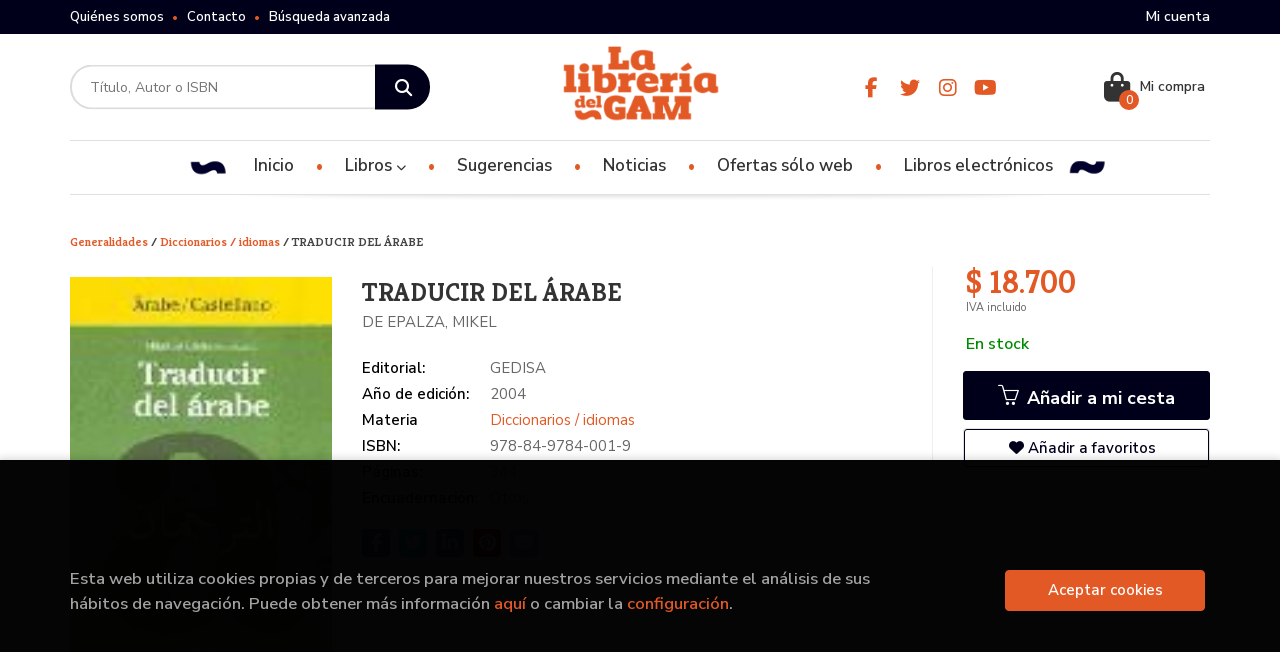

--- FILE ---
content_type: text/html; charset=UTF-8
request_url: https://www.libreriadelgam.cl/libro/traducir-del-arabe_94539
body_size: 13288
content:
<!DOCTYPE html>
<html lang="es">
<head>
    <title>TRADUCIR DEL ÁRABE. DE EPALZA, MIKEL. 9788497840019 Librería del GAM</title>
    <meta charset="utf-8">
    <meta name="viewport" content="width=device-width, initial-scale=1.0">
    <meta name="description" content="TRADUCIR DEL ÁRABE, DE EPALZA, MIKEL, $ 18.700. En los últimos años, se han producido importantes progresos en la reflexión arabista gracias a la introducción de las Ciencias de la Traducción en el ámbito universitario, con sus licenciaturas y Facultades de Traducción e Interpretación, y también debido a los primeros intentos de reflexión conjunta en encuentros y congresos. Sin pretender agotar todos los temas, este volumen quiere introducir al lector interesado en algunos aspectos de las relaciones culturales y lingüísticas entre dos universos cercanos y diferenciados, el árabe y el hispánico, y facilitar nuevos campos de reflexión a estudiantes y especialistas. 		Los ocho capítulos muestran hasta qué punto hay que tener en cuenta los contextos y tradiciones en las diversas disciplinas y épocas a las que puede pertenecer un texto determinado. Los autores analizan textos religiosos, historiográficos, filosóficos, jurídicos, médicos y de narrativa clásica y moderna, señalando en cada caso las posibilidades, peligros y soluciones posibles a la hora de traducirlos. La traducción implica un estudio y una introducción a dos universos culturales. 		Por eso, el ejercicio de traducir es una apasionante aventura intelectual llena de descubrimientos estimulantes, no sólo para lectores hispánicos, sino también para los miles de árabes que leen en castellano, tanto los hispanistas en las universidades árabes como los numerosos árabes que estudian en universidades españolas. ">
    <meta name="keywords" content="TRADUCIR DEL ÁRABE, DE EPALZA, MIKEL">
    <meta name="revisit" content="15 days">
    <meta name="revisit-after" content="1 days">
        <link rel="image_src" href="https://www.libreriadelgam.cl/imagenes/9788497/978849784001.JPG">
    <meta property="og:type" content="product">
    <meta property="og:image" content="https://www.libreriadelgam.cl/imagenes/9788497/978849784001.JPG">
    <meta property="og:url" content="https://www.libreriadelgam.cl/libro/traducir-del-arabe_94539">
    <meta property="og:title" content="TRADUCIR DEL ÁRABE. DE EPALZA, MIKEL. 9788497840019 Librería del GAM">
    <meta property="og:description" content="TRADUCIR DEL ÁRABE, DE EPALZA, MIKEL, $ 18.700. En los últimos años, se han producido importantes progresos en la reflexión arabista gracias a la introducción de las Ciencias de la Traducción en el ámbito universitario, con sus licenciaturas y Facultades de Traducción e Interpretación, y también debido a los primeros intentos de reflexión conjunta en encuentros y congresos. Sin pretender agotar todos los temas, este volumen quiere introducir al lector interesado en algunos aspectos de las relaciones culturales y lingüísticas entre dos universos cercanos y diferenciados, el árabe y el hispánico, y facilitar nuevos campos de reflexión a estudiantes y especialistas. 		Los ocho capítulos muestran hasta qué punto hay que tener en cuenta los contextos y tradiciones en las diversas disciplinas y épocas a las que puede pertenecer un texto determinado. Los autores analizan textos religiosos, historiográficos, filosóficos, jurídicos, médicos y de narrativa clásica y moderna, señalando en cada caso las posibilidades, peligros y soluciones posibles a la hora de traducirlos. La traducción implica un estudio y una introducción a dos universos culturales. 		Por eso, el ejercicio de traducir es una apasionante aventura intelectual llena de descubrimientos estimulantes, no sólo para lectores hispánicos, sino también para los miles de árabes que leen en castellano, tanto los hispanistas en las universidades árabes como los numerosos árabes que estudian en universidades españolas. ">
    
            
            <meta name="robots" content="index,follow">
        
        <link rel="canonical" href="https://www.libreriadelgam.cl/libro/traducir-del-arabe_94539">
            
    <link rel="stylesheet" href="https://cdnjs.cloudflare.com/ajax/libs/simple-line-icons/2.4.1/css/simple-line-icons.css">
    <link rel="stylesheet" type="text/css" href="https://cdnjs.cloudflare.com/ajax/libs/bootstrap3-dialog/1.34.5/css/bootstrap-dialog.min.css">
        <link rel="stylesheet" type="text/css" href="/lightbox/css/lightbox.css">
        <link rel="stylesheet" type="text/css" href="/css/style.css">
    <link rel="stylesheet" type="text/css" href="/css/custom.css">
    <link type="image/x-icon" rel="shortcut icon" href="/images/favicon.ico">



    <!-- alternativa http://schema.org/Organization, igual pero hay que quitar priceRange -->
    <script type="application/ld+json">
    {
    "@context" : "http://schema.org",
    "@type" : "BookStore",
    "name" : "Librería del GAM",
    "url" : "https://www.libreriadelgam.cl",
    "logo": "https://www.libreriadelgam.cl/images/logo-white.png",
    "address": {
        "@type": "PostalAddress",
        "addressLocality": "Santiago",
        "addressRegion": "Chile",
        "postalCode": "8320161",
        "streetAddress": "Para retiro en bodega: Av Italia 1875 Ñuñoa. Local ALAMEDA 227 "
    },
    "priceRange": "$$",
    "image": "https://www.libreriadelgam.cl/images/logo.png",
    "telephone": "(+56) 226642756",
    "email": "contacto@libreriadelgam.cl",
    "sameAs" : [
            "https://www.facebook.com/libreriadelgam/",            "https://twitter.com/LibreriadelGAM_?lang=es",            "https://www.instagram.com/libreriadelgam",            "https://www.youtube.com/channel/UCP4XJRFXTqRYbewYwbCXdpA/featured"    
    ]
    }
    </script>
    <script type="application/ld+json">
    {
    "@context": "http://schema.org",
    "@type": "WebSite",
    "url": "https://www.libreriadelgam.cl",
    "potentialAction": {
        "@type": "SearchAction",
        "target": "https://www.libreriadelgam.cl/busqueda/listaLibros.php?tipoBus=full&palabrasBusqueda={search_term_string}",
        "query-input": "required name=search_term_string"
    }
    }
    </script>
    
    <!-- COMENTARIO: Existe el atributo itemCondition para describir el estado de un producto.
    "itemCondition": "$array.campo_estado_libro" -->
    <script type="application/ld+json">
        {
            "@context": "http://schema.org",
            "@type": "Book",
            "name": "TRADUCIR DEL ÁRABE",
            "author": "DE EPALZA, MIKEL",
                        "publisher": "GEDISA",
                        "datePublished": "2004",
                
            "isbn": "978-84-9784-001-9",
                
            "numberOfPages": "344",
                                                "offers": {
                "@type": "Offer",
                "price": "18.700.00",
                "url": "https://www.libreriadelgam.cl/libro/traducir-del-arabe_94539",
                                "availability": "http://schema.org/InStock",
                                "priceCurrency": "CLP"
            },
                                                "description": " En los últimos años, se han producido importantes progresos en la reflexión arabista gracias a la introducción de las Ciencias de la Traducción en el ámbito universitario, con sus licenciaturas y Facultades de Traducción e Interpretación, y también debido a los primeros intentos de reflexión conjunta en encuentros y congresos. Sin pretender agotar todos los temas, este volumen quiere introducir al lector interesado en algunos aspectos de las relaciones culturales y lingüísticas entre dos universos cercanos y diferenciados, el árabe y el hispánico, y facilitar nuevos campos de reflexión a estudiantes y especialistas. 		Los ocho capítulos muestran hasta qué punto hay que tener en cuenta los contextos y tradiciones en las diversas disciplinas y épocas a las que puede pertenecer un texto determinado. Los autores analizan textos religiosos, historiográficos, filosóficos, jurídicos, médicos y de narrativa clásica y moderna, señalando en cada caso las posibilidades, peligros y soluciones posibles a la hora de traducirlos. La traducción implica un estudio y una introducción a dos universos culturales. 		Por eso, el ejercicio de traducir es una apasionante aventura intelectual llena de descubrimientos estimulantes, no sólo para lectores hispánicos, sino también para los miles de árabes que leen en castellano, tanto los hispanistas en las universidades árabes como los numerosos árabes que estudian en universidades españolas. ",
                        "image": "https://www.libreriadelgam.cl/imagenes/9788497/978849784001.JPG"
            }
    </script>
    </head>
<body class="page-detalle" onload="" >

            <header id="header" class="header-3">
	<div class="header-top">
		<div class="container">
	        <!--MENU MI CUENTA-->
	        <div id="account" class="dropdown">
	            					<a href="https://www.libreriadelgam.cl/registro/autenticacion.php"><i class="icon-user icon visible-xs"></i><span class="btn-login hidden-xs">Mi cuenta</span></a>
					        </div>
	        <!--FIN MENU MI CUENTA-->

			
			<div class="cart-mobile visible-xs">
                <span id="numArticulosMini" class="cantidad-mobile numArticulos">0</span>
                                <a class="btntwo" href="/cesta/cestaCompra.php"><i class="icon icon-bag"></i></a>
                            </div>

            <div id="nav-header" class="hidden-xs">
                <ul>
                                    <li><a href="/especial/quienes-somos">Quiénes somos</a></li>
                                    <li><a href="/contacto">Contacto</a></li>
                                    <li><a href="/busqueda/buscadorAvanzado.php">Búsqueda avanzada</a></li>
                
                </ul>
            </div>

            <button type="button" class="navbar-toggle" data-toggle="collapse" data-target="#navbar-collapse-1">
                <span class="sr-only"></span>
                <span class="icon-bar"></span>
                <span class="icon-bar"></span>
                <span class="icon-bar"></span>
            </button>

		</div>

	</div> <!--/header-top-->

	<div class="header-middle">
    	<div class="container">
    		<div class="row">

				<div id="search" class="col-md-4 col-sm-4">
	                <form name="formBusRapida" id="busqueda" action="/busqueda/listaLibros.php" method="get" onsubmit="return busRapida()">
	                    <input type="hidden" name="tipoBus" id="tipoBus" value="full">
	                    <input class="search-text" type="text" name="palabrasBusqueda" placeholder="Título, Autor o ISBN">
	                    <!-- <input type="submit" name="boton" value="" class="btntwo search"> -->
	                    <button class="btntwo search" title="Buscar" type="submit"><i class="fa fa-search"></i></button>
	                    	                </form>
	                <a class="avanzado hidden-xs" href="/busqueda/buscadorAvanzado.php">
	                    <span class="fa fa-angle-right"></span>
	                    Búsqueda avanzada
	                </a>
	            </div>
				<div id="logotipo" class="col-md-4 col-sm-4">
					<a href="/index.php">
						<img class="hidden-xs" title="Ir a la página de inicio" alt="Librería del GAM" src="/images/logo.png">
						<img class="visible-xs" title="Ir a la página de inicio" alt="Librería del GAM" src="/images/logo-white.png">
					</a>
				</div>

				<div id="social-networks" class="col-md-2 hidden-sm hidden-xs">
										<ul class="social-networks">
												<li class="facebook">
							<a title="FACEBOOK" target="_blank" href="https://www.facebook.com/libreriadelgam/"><i class="fa fa-facebook"></i></a>
						</li>
												<li class="twitter">
							<a title="TWITTER" target="_blank" href="https://twitter.com/LibreriadelGAM_?lang=es"><i class="fa fa-twitter"></i></a>
						</li>
												<li class="instagram">
							<a title="INSTAGRAM" target="_blank" href="https://www.instagram.com/libreriadelgam"><i class="fa fa-instagram"></i></a>
						</li>
												<li class="youtube">
							<a title="YOUTUBE" target="_blank" href="https://www.youtube.com/channel/UCP4XJRFXTqRYbewYwbCXdpA/featured"><i class="fa fa-youtube"></i></a>
						</li>
						
						<!--<li class="wikiloc">
							<a title="Wikiloc" target="_blank" href="https://ca.wikiloc.com/wikiloc/user.do?id=450170"><i class="icon-wikiloc"></i></a>
						</li>-->
					</ul>
									</div>

				<div id="cart" class="col-md-2 col-sm-4 hidden-xs">
	                <ul id="cart-fixed">
	                    <li id="tt_products_minibasket">
	                        	                            <a class="btn-cart" href="/cesta/cestaCompra.php"><i class="fas fa-shopping-bag"></i> <span class="cart-txt">Mi compra</span> <span class="numArticulos">0</span></a>
	                        	                        <ul id="contentMiniCesta">
	                            <li id="miniCesta">
	                                
	                            </li>
	                            <li>
																		<a class="btn-cart-checkout" href="/cesta/cestaCompra.php">Ver Mi Compra</a>
										                            </li>
	                        </ul>
	                    </li>
					</ul>
					
				</div>

			</div>
		</div>
	</div><!--/header-middle-->

	<div class="header-nav">
    	<div class="container">
		        <nav class="navbar navbar-default" role="navigation">
	               <div class="collapse navbar-collapse" id="navbar-collapse-1">
	                    <ul class="nav navbar-nav">

	                        		                        <li ><a href="/index.php"><span>Inicio</span></a></li>
																										<li class="dropdown">
										<a href="/home_libros" class="dropdown-toggle" data-toggle="dropdown">Libros <i class="fas fa-chevron-down"></i></a>
										<ul class="dropdown-menu dropdown-menu-cabecera">
											<ul class="menu-explorar">
																								<span class="main-nav-title">Explorar</span>
																								<li><a href="/especial/novedades/15/">Novedades</a></li>
																								<li><a href="/especial/ofertas-solo-web/21/">Ofertas</a></li>
												
																							</ul>
																						<span class="main-nav-title">Materias</span>
											<ul class="menu-materias">
																								<li >
													<a href="/libros-de/divulgacion-cientifica-10/" title="Divulgación científica">Divulgación científica</a>
												</li>
																								<li >
													<a href="/libros-de/ciencias-humanas-11/" title="Ciencias humanas">Ciencias humanas</a>
												</li>
																								<li >
													<a href="/libros-de/educacion-y-pedagogia-12/" title="Educación y pedagogía">Educación y pedagogía</a>
												</li>
																								<li >
													<a href="/libros-de/generalidades-13/" title="Generalidades">Generalidades</a>
												</li>
																								<li >
													<a href="/libros-de/infantiljuvenil-14/" title="Infantil/juvenil">Infantil/juvenil</a>
												</li>
																								<li >
													<a href="/libros-de/literatura-15/" title="Literatura">Literatura</a>
												</li>
																								<li >
													<a href="/libros-de/autoayuda--16/" title="Autoayuda ">Autoayuda </a>
												</li>
																								<li >
													<a href="/libros-de/juegos-de-mesa-17/" title="Juegos de mesa">Juegos de mesa</a>
												</li>
																								<li >
													<a href="/libros-de/arquitectura-y-estudios-urbanos-18/" title="Arquitectura y estudios urbanos">Arquitectura y estudios urbanos</a>
												</li>
																								<li >
													<a href="/libros-de/arte-y-estetica-19/" title="Arte y estética">Arte y estética</a>
												</li>
																								<li >
													<a href="/libros-de/musica-20/" title="Música">Música</a>
												</li>
																								<li >
													<a href="/libros-de/ocultismo-esoterismo-21/" title="Ocultismo / esoterismo">Ocultismo / esoterismo</a>
												</li>
																								<li >
													<a href="/libros-de/japon-22/" title="Japón">Japón</a>
												</li>
																								<li >
													<a href="/libros-de/cine-23/" title="Cine">Cine</a>
												</li>
																								<li >
													<a href="/libros-de/china-24/" title="China">China</a>
												</li>
																								<li >
													<a href="/libros-de/ilustrados-25/" title="Ilustrados">Ilustrados</a>
												</li>
																								<li >
													<a href="/libros-de/historia-26/" title="Historia">Historia</a>
												</li>
																								<li >
													<a href="/libros-de/cultura-geek-27/" title="Cultura geek">Cultura geek</a>
												</li>
																								<li >
													<a href="/libros-de/corea-28/" title="Corea">Corea</a>
												</li>
												
											</ul>
																					</ul>
									</li>
									
																	                        <li ><a href="/especial/novedades/15/"><span>Sugerencias</span></a></li>
																	                        <li ><a href="/noticias/noticias.php"><span>Noticias</span></a></li>
																	                        <li ><a href="/especial/ofertas-solo-web/21/"><span>Ofertas sólo web</span></a></li>
																	                        <li ><a href="https://ebooks.libreriadelgam.cl" target="_blank"><span>Libros electrónicos</span></a></li>
															

	                        	                        <li class="visible-xs "><a href="/especial/quienes-somos">Quiénes somos</a></li>
	                        	                        <li class="visible-xs "><a href="/contacto">Contacto</a></li>
	                        	                        <li class="visible-xs  line-off"><a href="/busqueda/buscadorAvanzado.php">Búsqueda avanzada</a></li>
	                        

	                        						</ul>

					</div>
				</div>
    	</div>
    </div><!--/header-nav-->
</header>
    
<div class="container main-container">
    <div class="row">

 
<div class="content col-md-12">
        <h3 class="title bread">         
                                    <a href="/libros-de/generalidades-13/" title="Libros de Generalidades"> Generalidades </a>
                    /                <a href="/libros-de/diccionarios-idiomas-1311/" title="Libros de Diccionarios / idiomas"> Diccionarios / idiomas </a>
        
        / TRADUCIR DEL ÁRABE
    </h3>
    
    <div class="row">

        <div class="fichaDetalle col-sm-9">
            <div class="row">

                <div id="detimg" class="col-sm-4">
                                        <img width="267" height="400" id="detportada" src="https://www.libreriadelgam.cl/imagenes/9788497/978849784001.JPG" alt="TRADUCIR DEL ÁRABE" title="TRADUCIR DEL ÁRABE">
                                                            
                                            <a id="9788497840019" class="googlebooks" style="display:none" onclick="ProcessPreview('9788497840019')"></a>
                    
                                        
                    
                                
                </div>
			
                <dl class="summary col-md-8 col-sm-8">
                    <h1 id="titulo">TRADUCIR DEL ÁRABE</h1>
                                        <p id="autor">                    		<span class="nomesigas" data-link="L2F1dG9yL2RlLWVwYWx6YS1taWtlbC8=">DE EPALZA, MIKEL</span>		    





</p>
                    
                    <div class="precioDetalle-mobile precioDetalle">
                        <div class="wraper-precioDetalle">
                                                            <div class="infoprices">
                                    <span class="despues">$ 18.700</span>
                                </div>
                                <!-- poner 0 en lugar de 9999 para que se muestre el $ de impuesto -->
                                <div class="iva"> IVA incluido</div>
                                                                             
                        </div>
                        
                                                    <div class="disponibilidad green" id="disponibilidad" >
                                En stock                            </div>
                                            </div>				
                    
                                            <dt>Editorial:</dt>
                                                <dd  class="editorial"><span class="nomesigas" data-link="L2VkaXRvcmlhbC9nZWRpc2EvNDkyLw==">GEDISA</span></dd>
                                                                
                                        
                                                                    <dt>Año de edición: </dt>
                        <dd>2004</dd>
                                                                
                                        <dt>Materia</dt>
                    <dd><a href="/libros-de/diccionarios-idiomas-1311/" class="" title="Mostrar todos los libros de la materia">Diccionarios / idiomas</a></dd>
                                        
                        
                    <dt>ISBN:</dt>
                    <dd>978-84-9784-001-9</dd>
                    <div class="clear"></div>
                                        
                                        <dt>Páginas:</dt>
                    <dd>344</dd>
                    <div class="clear"></div>
                                        
                                                                        <dt>Encuadernación:</dt>
                                                <dd>Otros</dd>
                        <div class="clear"></div>
                    
                                                            
                                        
                    
                    
                    
                                        <div id="share-links"></div>
                    
                                                                                                 

                            
                </dl>

            </div>
		</div> <!-- fin fichaDetalle-->
    
        <div class="price-col col-sm-3">
            <div class="precioDetalle">
                <div class="wraper-precioDetalle">
                                            <div class="infoprices">
                            <span class="despues">$ 18.700</span>
                        </div>
                        <!-- poner 0 en lugar de 9999 para que se muestre el $ de impuesto -->
                        <div class="iva"> IVA incluido</div>
						                                     
                </div>
				
				                <div class="disponibilidad green" id="disponibilidad2">
                    En stock                </div>
				            </div>

                        
            
                        
			<div class="cta-wrapper">
				                    <button id="botonComprar" data-id="94539" class="btn buy" title="Añadir a Mi Compra"><span class="icon icon-basket"></span> Añadir a mi cesta</button>
					
					                    
                    							</div>

            
              
            
                      
                        
                        
            			
			                                 
            			
			            <div class="wraper-detalle">
                <span class="btn btn-secondary btn-lg btn-block btnfavoritos nomesigas" data-link="L2Zhdm9yaXRvcy9pbnNGYXZvcml0by5waHA/Y29kQXJ0aWN1bG89OTQ1Mzk=">
                    <i class="fa fa-heart"></i>
                    Añadir a favoritos
                </span>
            </div>
             
						
						
			        </div>

    </div>

    <div class="row">
		
        <div id="detpestanias" class="col-md-12">
            <ul id="detnavtab">
                            <li><a href="#tabsinopsis">Sinopsis</a></li>
                                                    <li><a href="#tabopiniones">Comentarios</a></li>
                        </ul>

            <div class="clear"></div>

            
                        <div id="tabsinopsis" >
                                                <p class="bodytext">En los últimos años, se han producido importantes progresos en la reflexión arabista gracias a la introducción de las Ciencias de la Traducción en el ámbito universitario, con sus licenciaturas y Facultades de Traducción e Interpretación, y también debido a los primeros intentos de reflexión conjunta en encuentros y congresos. Sin pretender agotar todos los temas, este volumen quiere introducir al lector interesado en algunos aspectos de las relaciones culturales y lingüísticas entre dos universos cercanos y diferenciados, el árabe y el hispánico, y facilitar nuevos campos de reflexión a estudiantes y especialistas. <BR>	<BR>	Los ocho capítulos muestran hasta qué punto hay que tener en cuenta los contextos y tradiciones en las diversas disciplinas y épocas a las que puede pertenecer un texto determinado. Los autores analizan textos religiosos, historiográficos, filosóficos, jurídicos, médicos y de narrativa clásica y moderna, señalando en cada caso las posibilidades, peligros y soluciones posibles a la hora de traducirlos. La traducción implica un estudio y una introducción a dos universos culturales. <BR>	<BR>	Por eso, el ejercicio de traducir es una apasionante aventura intelectual llena de descubrimientos estimulantes, no sólo para lectores hispánicos, sino también para los miles de árabes que leen en castellano, tanto los hispanistas en las universidades árabes como los numerosos árabes que estudian en universidades españolas. </p>
                            </div>
            
            
                        <div id="tabopiniones">
                                    <a href="#" data-toggle="modal" data-target="#modal-comentar" id="comentar" class="btntwo">Sé el primero en comentar este libro</a>
                            </div>
                    </div><!--detpestanias-->

                <div class="block col-md-12">
            <h2 class="title">Artículos relacionados</h2>
            <ul class="listado_libros books grid">
                                    <li class="item">
                        
    <div class="portada">
        <div>
            <a href="/libro/diccionario-panhispanico-de-dudas_130196"><img width="145" height="218" class="foto" src="https://www.libreriadelgam.cl/imagenes/9788430/978843062767.JPG" alt="DICCIONARIO PANHISPANICO DE DUDAS" title="DICCIONARIO PANHISPANICO DE DUDAS">
                        
            
                        </a>
        </div>
    </div>
    <form>
        <dl class="dublincore">
            <dd class="title"><a href="/libro/diccionario-panhispanico-de-dudas_130196" title="DICCIONARIO PANHISPANICO DE DUDAS">DICCIONARIO PANHISPANICO DE DUDAS</a></dd>
            <dd class="creator">                        REAL ACADEMIA ESPAÑOLA    
</dd>
            <!--<dd class="publisher">TAURUS</dd>
            <dd></dd>-->

                            <dd class="mulsinop">Nueva edición ampliada y actualizada del Diccionario panhispánico de dudas, la respuesta clara y argumentada a las dudas más habituales que plantea el uso del español.El Diccionario panhispánico de dudas es una obra de consulta compuesta por más de 70.000 entradas, con información de carácter fonográfico (pronunciación, acentuación, puntuación, grafías, etc.), morfológico (plur...</dd>
            
                            <dd class="disponibilidad green" > En stock</dd>
                    </dl>
        
        <div class="botones">
            <p class="precio">
                                    <strong>$ 22.000</strong>
                            </p>
                        <div class="formulario">
                                <button id="href_dispo_130196" style="" data-id="130196" class="btntwo botonComprar" title="Añadir a Mi Compra">Comprar</button>
                            </div>
                    </div>
        
    </form>
                    </li>
                                    <li class="item">
                        
    <div class="portada">
        <div>
            <a href="/libro/feliz-navidad_112354"><img width="145" height="218" class="foto" src="https://www.libreriadelgam.cl/imagenes/9783940/978394010618.JPG" alt="¡FELIZ NAVIDAD!" title="¡FELIZ NAVIDAD!">
                        
            
                        </a>
        </div>
    </div>
    <form>
        <dl class="dublincore">
            <dd class="title"><a href="/libro/feliz-navidad_112354" title="¡FELIZ NAVIDAD!">¡FELIZ NAVIDAD!</a></dd>
            <dd class="creator">                        FERNANDEZ, FEDERICO    
</dd>
            <!--<dd class="publisher">SCHAU HOER</dd>
            <dd></dd>-->

                            <dd class="mulsinop">En este libro bilingüe español-alemán, encontraran canciones, poemas y cuentos. Cómo hacer instrumentos de percusión para acompañar los villancicos, juegos, juegos musicales y hasta recetas. Dieser unentbehrliche Schatz von Weihnachtsliedern und -geschichten läutet die wichtigste Zeit des Jahres ein. Herausgeberin Michaela Schwermann hat lustige und nachdenkliche Geschichten un...</dd>
            
                            <dd class="disponibilidad green" > En stock</dd>
                    </dl>
        
        <div class="botones">
            <p class="precio">
                                    <strong>$ 53.700</strong>
                            </p>
                        <div class="formulario">
                                <button id="href_dispo_112354" style="" data-id="112354" class="btntwo botonComprar" title="Añadir a Mi Compra">Comprar</button>
                            </div>
                    </div>
        
    </form>
                    </li>
                                    <li class="item">
                        
    <div class="portada">
        <div>
            <a href="/libro/el-idioma-espanol_113727"><img width="145" height="218" class="foto" src="https://www.libreriadelgam.cl/imagenes/9788419/978841911142.JPG" alt="EL IDIOMA ESPAÑOL" title="EL IDIOMA ESPAÑOL">
                        
            
                        </a>
        </div>
    </div>
    <form>
        <dl class="dublincore">
            <dd class="title"><a href="/libro/el-idioma-espanol_113727" title="EL IDIOMA ESPAÑOL">EL IDIOMA ESPAÑOL</a></dd>
            <dd class="creator">                        OLABARRI, JOSE    
</dd>
            <!--<dd class="publisher">CEU EDICIONES</dd>
            <dd></dd>-->

                            <dd class="mulsinop">Con los cambios que se han venido produciendo desde el final de la Guerra Fría, aspectos como el poder blando o la diplomacia pública han gozado de mayor protagonismo para muchos Estados. La cultura ha tenido un papel prominente en estas nuevas políticas y el caso español es paradigmático de ello por el gran legado cultural que posee. Por ese motivo, España, a través del Instit...</dd>
            
                            <dd class="disponibilidad green" > En stock</dd>
                    </dl>
        
        <div class="botones">
            <p class="precio">
                                    <strong>$ 9.400</strong>
                            </p>
                        <div class="formulario">
                                <button id="href_dispo_113727" style="" data-id="113727" class="btntwo botonComprar" title="Añadir a Mi Compra">Comprar</button>
                            </div>
                    </div>
        
    </form>
                    </li>
                                    <li class="item">
                        
    <div class="portada">
        <div>
            <a href="/libro/diccionario-didactico-basico-del-espanol-2-edic-_119275"><img width="145" height="218" class="foto" src="https://www.libreriadelgam.cl/imagenes/9789563/978956349410.JPG" alt="DICCIONARIO DIDACTICO BASICO DEL ESPAÑOL (2° EDIC.)" title="DICCIONARIO DIDACTICO BASICO DEL ESPAÑOL (2° EDIC.)">
                        
            
                        </a>
        </div>
    </div>
    <form>
        <dl class="dublincore">
            <dd class="title"><a href="/libro/diccionario-didactico-basico-del-espanol-2-edic-_119275" title="DICCIONARIO DIDACTICO BASICO DEL ESPAÑOL (2° EDIC.)">DICCIONARIO DIDACTICO BASICO DEL ESPAÑOL (2° EDIC.)</a></dd>
            <dd class="creator">                        MATUS OLIVIER, ALFREDO (DIR.)    
</dd>
            <!--<dd class="publisher">SM</dd>
            <dd></dd>-->

                            <dd class="mulsinop">Un diccionario pràctico, claro y actual, pensado especialmente para los estudiantes del primer ciclo bàsico de Chile, que contiene:-Màs de 20.000 definiciones claras y sencillas.-Màs de 12.000 ejemplos de uso.-Extranjerismos, neologismos y expresiones de uso frecuente.-Separaciòn silàbica en las palabras que presentan dudas de acentuaciòn.-Sinònimos, antònimos y familias de pal...</dd>
            
                            <dd class="disponibilidad green" > En stock</dd>
                    </dl>
        
        <div class="botones">
            <p class="precio">
                                    <strong>$ 11.990</strong>
                            </p>
                        <div class="formulario">
                                <button id="href_dispo_119275" style="" data-id="119275" class="btntwo botonComprar" title="Añadir a Mi Compra">Comprar</button>
                            </div>
                    </div>
        
    </form>
                    </li>
                                    <li class="item">
                        
    <div class="portada">
        <div>
            <a href="/libro/diccionario-practico-frances-espanol_118196"><img width="145" height="218" class="foto" src="https://www.libreriadelgam.cl/imagenes/9788449/978844942022.JPG" alt="DICCIONARIO PRACTICO FRANCES-ESPAÑOL" title="DICCIONARIO PRACTICO FRANCES-ESPAÑOL">
                        
            
                        </a>
        </div>
    </div>
    <form>
        <dl class="dublincore">
            <dd class="title"><a href="/libro/diccionario-practico-frances-espanol_118196" title="DICCIONARIO PRACTICO FRANCES-ESPAÑOL">DICCIONARIO PRACTICO FRANCES-ESPAÑOL</a></dd>
            <dd class="creator"></dd>
            <!--<dd class="publisher">OCEANO</dd>
            <dd></dd>-->

                            <dd class="mulsinop">Mas de 200 recuadros con notas gramaticales y de uso e informacion linguistica y cultural - Transcripcion fonetica de las voces francesas - Voces propias del espanol de America - Neologismos, tecnicismos y lenguaje coloquial - Regimenes preposicionales y construcciones particulares - Impresion en dos colores para facilitar la consulta - Localizador alfabetico ...</dd>
            
                            <dd class="disponibilidad green" > En stock</dd>
                    </dl>
        
        <div class="botones">
            <p class="precio">
                                    <strong>$ 10.500</strong>
                            </p>
                        <div class="formulario">
                                <button id="href_dispo_118196" style="" data-id="118196" class="btntwo botonComprar" title="Añadir a Mi Compra">Comprar</button>
                            </div>
                    </div>
        
    </form>
                    </li>
                                    <li class="item">
                        
    <div class="portada">
        <div>
            <a href="/libro/diccionario-de-la-lengua-espanola_120494"><img width="145" height="218" class="foto" src="https://www.libreriadelgam.cl/imagenes/9788449/978844945339.JPG" alt="DICCIONARIO DE LA LENGUA ESPAÑOLA" title="DICCIONARIO DE LA LENGUA ESPAÑOLA">
                        
            
                        </a>
        </div>
    </div>
    <form>
        <dl class="dublincore">
            <dd class="title"><a href="/libro/diccionario-de-la-lengua-espanola_120494" title="DICCIONARIO DE LA LENGUA ESPAÑOLA">DICCIONARIO DE LA LENGUA ESPAÑOLA</a></dd>
            <dd class="creator">                        VV. AA.    
</dd>
            <!--<dd class="publisher">OCEANO</dd>
            <dd></dd>-->

                            <dd class="mulsinop">Diccionario de la lengua española. Actualizado instrumento de consulta rápida, en el que se encontrarán definiciones precisas y claras de las palabras, raíz etimológica, acepciones, categorías gramaticales en las que se encuadra una misma voz, peculiaridades léxicas en diversos países y términos del mundo actual. ...</dd>
            
                            <dd class="disponibilidad green" > En stock</dd>
                    </dl>
        
        <div class="botones">
            <p class="precio">
                                    <strong>$ 10.400</strong>
                            </p>
                        <div class="formulario">
                                <button id="href_dispo_120494" style="" data-id="120494" class="btntwo botonComprar" title="Añadir a Mi Compra">Comprar</button>
                            </div>
                    </div>
        
    </form>
                    </li>
                
            </ul>
        </div>
        
                            
        
        <!--
                -->

        
        
                    
            
    </div>          
</div>

<div id="modal-preview" class="modal fade in" tabindex="-1" role="dialog" aria-hidden="false">
    <div class="modal-dialog modal-lg">
        <div class="modal-content">
            <div class="modal-header">
                <button class="close" type="button" data-dismiss="modal"><i class="fa fa-times" aria-hidden="true"></i></button>
                <h4 class="modal-title">Vista previa: <small>TRADUCIR DEL ÁRABE</small></h4>
            </div>
            <div id="modal-body" class="modal-body"></div>
        </div>
    </div>
</div>

<!-- Modal Enviar amigo -->

<!-- Modal Avisador de stock -->

<!-- Modal Reservar -->

<!-- Modal Comentar -->
<div id="modal-comentar" class="modal fade" tabindex="-1" role="dialog" aria-labelledby="myModalLabel2">
    <div class="modal-dialog" role="document">
        <div class="modal-content">
            <form id="formOpinion" class="form-horizontal" method="post" data-toggle="validator" data-focus="false" role="form" novalidate="true">
                <input type="hidden" name="codigo" value="94539">
                <input type="hidden" id="valoracion" name="valoracion" value="0">
                <input type="hidden" id="token" name="token">
                <div class="modal-header">
                    <button class="close" type="button" data-dismiss="modal"><i class="fa fa-times" aria-hidden="true"></i></button>
                    <h4 class="modal-title">Comentarios</h4>
                </div>
                <div class="modal-body">
                    <div id="modal-comentar-box">
                        <div class="valoracion">
                            <label for="email" class="control-label">Valoración</label>
                            <div class="stars">
                                <a onclick="select_rating(1)" onmouseout="rating(ratingSeleccionado)" onmouseover="rating(1)" class="rating_off" id="rate1" title="Muy malo"><img alt="Muy malo" name="estrellas_1" src="/images/rating_off.png"></a>
                                <a onclick="select_rating(2)" onmouseout="rating(ratingSeleccionado)" onmouseover="rating(2)" class="rating_off" id="rate2" title="Malo"><img alt="Malo" name="estrellas_2" src="/images/rating_off.png"></a>
                                <a onclick="select_rating(3)" onmouseout="rating(ratingSeleccionado)" onmouseover="rating(3)" class="rating_off" id="rate3" title="Regular"><img alt="Regular" name="estrellas_3" src="/images/rating_off.png"></a>
                                <a onclick="select_rating(4)" onmouseout="rating(ratingSeleccionado)" onmouseover="rating(4)" class="rating_off" id="rate4" title="Bueno"><img alt="Bueno" name="estrellas_4" src="/images/rating_off.png"></a>
                                <a onclick="select_rating(5)" onmouseout="rating(ratingSeleccionado)" onmouseover="rating(5)" class="rating_off" id="rate5" title="Muy bueno"><img alt="Muy bueno" name="estrellas_5" src="/images/rating_off.png"></a>
                            </div>
                            <span>(Puedes valorar qué te ha parecido este libro)</span>
                        </div>
                        <div class="form-group">
                            <label for="email" class="col-sm-3 control-label">E-mail *</label>
                            <div class="col-sm-8">
                                <input type="text" name="email" id="email" class="form-control" value="" maxlength="65" data-error="Completa este campo" required>
                                <div class="help-block with-errors"></div>
                            </div>
                        </div>
                        <div class="form-group">
                            <label for="nombre" class="col-sm-3 control-label">Nombre *</label>
                            <div class="col-sm-8">
                                <input type="text" name="nombre" id="nombre" class="form-control" value="" maxlength="50" data-error="Completa este campo" required>
                                <div class="help-block with-errors"></div>
                            </div>
                        </div>
                        <div class="form-group">
                            <label for="tituloOpinion" class="col-sm-3 control-label">Título *</label>
                            <div class="col-sm-8">
                                <input type="text" name="tituloOpinion" id="tituloOpinion" class="form-control" value="" maxlength="100" data-error="Completa este campo" required>
                                <div class="help-block with-errors"></div>
                            </div>
                        </div>
                        <div class="form-group">
                            <label class="col-sm-3 control-label">Introduce tu opinión *</label>
                            <div class="col-sm-8">
                                <textarea name="opinion" id="opinion" class="form-control" data-error="Completa este campo" required></textarea>
                                <div class="help-block with-errors"></div>
                            </div>
                        </div>
                        <div class="form-group">
                            <div class="checkbox col-sm-offset-3 col-sm-9">
                                <label for="mostrarEmail" class="control-label">
                                    <input type="checkbox" name="mostrarEmail" id="mostrarEmail" value="S">
                                    Mostrar tu e-mail
                                </label>
                            </div>
                        </div>
                        <div class="form-group">
                            <div class="checkbox col-sm-offset-3 col-sm-9">
                                <label>
                                    <input type="checkbox"
                                            value="1"
                                            name="condiciones"
                                            data-error="Debes aceptar las condiciones"
                                            required>
                                    He leído y acepto la 
                                    <a href="/proteccion-de-datos">
                                        política de privacidad
                                    </a>
                                </label>
                                <div class="help-block with-errors"></div>
                            </div>
                        </div>
                    </div>
                    <div id="msg-modal"></div>
                </div>
                <div class="modal-footer">
                    <div class="form-group recaptcha-div" style="margin-right:75px;">
                        <button type="button" class="btn btn-default" data-dismiss="modal">Cancelar</button>                                            
                                                                    <input type="submit" class="g-recaptcha btn" 
                                    data-sitekey="6LdcUb4dAAAAAH1X8Q4EZnw6BPof_ZZOMSuR1WFo" 
                                    data-callback='onSubmitOpinion' 
                                    data-action='submit' 
                                    value="Enviar">
                                                                                        
                        </div>   
                </div>
            </form>
        </div>
    </div>
</div>

<!-- Modal Click & collect -->

            </div><!--cierre primary -->
        </div><!--cierre row -->
    </div><!--cierre content -->

		<footer id="footer">

		
		<div class="footer-bottom container">
			<div class="row">
	            <div class="col-md-3">
					<img class="footer-logo" title="Ir a la página de inicio" alt="Librería del GAM" src="/images/logo-white.png"/>

					<div class="contact-info hidden">
						<div>Para retiro en bodega: Av Italia 1875 Ñuñoa. Local ALAMEDA 227 </div>
						<span>8320161</span>
						<span>Santiago</span>
						<span>(Chile)</span>
					</div>

					                    <ul class="social-networks">
                                                <li class="facebook">
                            <a title="FACEBOOK" target="_blank" href="https://www.facebook.com/libreriadelgam/"><i class="fa fa-facebook"></i></a>
                        </li>
                                                <li class="twitter">
                            <a title="TWITTER" target="_blank" href="https://twitter.com/LibreriadelGAM_?lang=es"><i class="fa fa-twitter"></i></a>
                        </li>
                                                <li class="instagram">
                            <a title="INSTAGRAM" target="_blank" href="https://www.instagram.com/libreriadelgam"><i class="fa fa-instagram"></i></a>
                        </li>
                                                <li class="youtube">
                            <a title="YOUTUBE" target="_blank" href="https://www.youtube.com/channel/UCP4XJRFXTqRYbewYwbCXdpA/featured"><i class="fa fa-youtube"></i></a>
                        </li>
                        
                    </ul>
                    				</div>
	            <div class="footer-menu col-md-3 col-sm-4">
	            	<h2>Contacto</h2>
					<ul>
                		<li><i class="fa fa-phone" aria-hidden="true"></i><a href="tel:(+56) 226642756">(+56) 226642756</a></li>
   						<li><a href="mailto:contacto@libreriadelgam.cl" target="_blank"><i class="fa fa-envelope" aria-hidden="true"></i>contacto@libreriadelgam.cl</a></li>
						<li><a href="/contacto/"><i class="fa fa-comment" aria-hidden="true"></i>Formulario de contacto</a></li>
					</ul>
				</div>
	            <div class="footer-menu col-md-3 col-sm-4">
	            	<h2>Páginas legales</h2>
					<ul>
													<li><a href="/especial/condiciones-de-venta">Condiciones de venta</a></li>
													<li><a href="/proteccion-de-datos">Protección de datos</a></li>
						
					</ul>
				</div>
	            <div class="footer-menu col-md-3 col-sm-4">
					<h2>Atención al cliente</h2>
					<ul>
                        							<li><a href="/especial/quienes-somos">Quiénes somos</a></li>
													<li><a href="/pedidos-especiales/">Pedidos especiales</a></li>
						

						   					</ul>
				</div>
			</div>
			<div class="footer-copyright">
				<div class="row">
		            <div class="col-sm-12">
						<p class="info-name">
							2026 &copy; <strong>Librería del GAM</strong>. Todos los Derechos Reservados |
							<a href="https://editorial.trevenque.es/productos/weblib/" title="Desarrollado por Grupo Trevenque" target="_blank">Grupo Trevenque</a>
						</p>
					</div>
				</div>
			</div>
		</div>
		
	</footer>
	
    <div id="dialogAlert" style="display:none"></div>
    </div><!--cierre container -->


	<a href="#" class="scrollToTop"><i class="fa fa-chevron-up" aria-hidden="true"></i></a>


<script type="text/javascript">
	/** Variables configuración **/
	var rutaHtml = "";
	var rutaImg = "/images";
	var paginaActual = "detalle.php";
	var paramMoneda = "$|I|0|,|.|";
	var totalArticulosCesta = 0;
	var slider = 0;
	var autocomplete = 0;
	var analytics = "UA-136255813-1";
	var GTM = "";
	var facebookPixel = "";
	var divisa = "CLP";
	var afiliado = "";
	var stickyHeader = "1";
	/** Variables texto **/
	var emailIncorrecto = "El e-mail no es correcto";
	var aceptar = "Aceptar";
	var cancelar = "Cancelar";
		var verCesta = "Ver Mi Compra";
	var checkout = false;
		var seguirComprando = "Seguir comprando";
	var artInsCestaOK = "Artículo añadido a mi cesta";
	var verTodos = "Ver todos";
	var introPalBusqueda = "Introduce las palabras de búsqueda";
	var notifOK = "";
	var notifERR = "";
	var notifINFO = "";
	var numArticulosCarritoCab = "";
	var noArticulosCesta= "No hay artículos en la cesta";
	var verMas = "Ver más";
	var verMenos = "Ver menos";
</script>

<script type="text/javascript" src="/js/jquery.js" ></script>
<script type="text/javascript" src="/js/jquery-ui.min.js"></script>
<script type="text/javascript" src="/js/jquery.pnotify.min.js"></script>
<script type="text/javascript" src="/js/bootstrap.min.js"></script>
<script type="text/javascript" src="/js/validator.min.js"></script>
<script src="https://cdnjs.cloudflare.com/ajax/libs/bootstrap3-dialog/1.34.5/js/bootstrap-dialog.min.js"></script>
<script type="text/javascript" src="/js/jquery-labelauty.js"></script>
<script type="text/javascript" src="/js/slick.min.js"></script>
<!--<script src="https://kit.fontawesome.com/c6323d31ec.js" crossorigin="anonymous"></script>-->
<script src="/js/fontawesome.js" crossorigin="anonymous"></script>

	<script type="text/javascript" src="/js/jquery.idTabs.min.js" ></script>
	<script type="text/javascript" src="/lightbox/js/lightbox.min.js"></script>
	<script type="text/javascript" src="/js/jssocials.min.js"></script>

<script type="text/javascript" src="/js/check.js"></script>
<script type="text/javascript" src="/js/util.js"></script>
<script type="text/javascript" src="/js/general.js"></script>

        <script type="text/javascript">
		var CaptchaCallback = function() {
					};
		</script>
		<!-- <script src='https://www.google.com/recaptcha/api.js?hl=es&onload=CaptchaCallback&render=explicit' async defer></script> -->
		<script src='https://www.google.com/recaptcha/api.js?hl=es'></script>
				<!-- Marango 26/03/2021 Recaptcha V3 para cada página que lo necesite -->
								
			
				
			<script type="text/javascript" src="https://www.google.com/recaptcha/api.js?render=6LdcUb4dAAAAAH1X8Q4EZnw6BPof_ZZOMSuR1WFo"></script> 
			<script>						
				//Marango 27/04/2021 validamos el formulario de Comentarios y valoraciones
				function onSubmitOpinion() {											
						grecaptcha.ready(function() {
						grecaptcha.execute('6LdcUb4dAAAAAH1X8Q4EZnw6BPof_ZZOMSuR1WFo', {
							// Defino el valor del action o la acción, este valor también lo coloqué en el input oculto 'action'
							action: 'procesar'
						}).then(function(token) {						
							// Antes de procesar el formulario, le asigno el token al input oculto 'token' 
							document.getElementById('token').value = token;
			
							// Procesamos el formulario 						
								$('#formOpinion').submit();						
						});
					});				
				}
				//Marango 27/04/2021 validamos el formulario de Click and collect
				function onSubmitClickAndCollect() {											
						grecaptcha.ready(function() {
						grecaptcha.execute('6LdcUb4dAAAAAH1X8Q4EZnw6BPof_ZZOMSuR1WFo', {
							// Defino el valor del action o la acción, este valor también lo coloqué en el input oculto 'action'
							action: 'procesar'
						}).then(function(token) {						
							// Antes de procesar el formulario, le asigno el token al input oculto 'token' 
							document.getElementById('token').value = token;
			
							// Procesamos el formulario 						
								$('#formClickAndCollect').submit();						
						});
					});				
				}
	
				//Marango 27/04/2021 validamos el formulario de reservas
				function onSubmitReserva() {											
						grecaptcha.ready(function() {
						grecaptcha.execute('6LdcUb4dAAAAAH1X8Q4EZnw6BPof_ZZOMSuR1WFo', {
							// Defino el valor del action o la acción, este valor también lo coloqué en el input oculto 'action'
							action: 'procesar'
						}).then(function(token) {						
							// Antes de procesar el formulario, le asigno el token al input oculto 'token' 
							document.getElementById('token').value = token;
			
							// Procesamos el formulario 						
								$('#fomReservar').submit();						
						});
					});				
				}	
				
				//Marango 27/04/2021 validamos el formulario de enviar a un amigo
				function onSubmitEnviaAmigo() {											
						grecaptcha.ready(function() {
						grecaptcha.execute('6LdcUb4dAAAAAH1X8Q4EZnw6BPof_ZZOMSuR1WFo', {
							// Defino el valor del action o la acción, este valor también lo coloqué en el input oculto 'action'
							action: 'procesar'
						}).then(function(token) {						
							// Antes de procesar el formulario, le asigno el token al input oculto 'token' 
							document.getElementById('token').value = token;
			
							// Procesamos el formulario 						
								$('#formEnviaAmigo').submit();						
						});
					});				
				}	
				
				//Marango 27/04/2021 validamos el formulario de avisador de stock
				function onSubmitAvisador() {											
						grecaptcha.ready(function() {
						grecaptcha.execute('6LdcUb4dAAAAAH1X8Q4EZnw6BPof_ZZOMSuR1WFo', {
							// Defino el valor del action o la acción, este valor también lo coloqué en el input oculto 'action'
							action: 'procesar'
						}).then(function(token) {						
							// Antes de procesar el formulario, le asigno el token al input oculto 'token' 
							document.getElementById('token').value = token;
			
							// Procesamos el formulario 						
								$('#formAvisadorStock').submit();						
						});
					});				
				}				
			</script>
			
<noscript class="cookie-block-b">
	<script>
		(function(i,s,o,g,r,a,m){i['GoogleAnalyticsObject']=r;i[r]=i[r]||function(){
	(i[r].q=i[r].q||[]).push(arguments)},i[r].l=1*new Date();a=s.createElement(o),
	m=s.getElementsByTagName(o)[0];a.async=1;a.src=g;m.parentNode.insertBefore(a,m)
	})(window,document,'script','//www.google-analytics.com/analytics.js','ga');

		ga('create', 'UA-136255813-1', 'auto');
		ga('require', 'displayfeatures');
		ga('send', 'pageview');

			</script>
 </noscript>



	<script type="text/javascript">
var rutaImg = "/images";
	var VALORACIONES_LIBROS = false;
var EBOOKS = "L";
var logeado = false;
var rutaEbooks = "https://www.libreriadelgam.cl/unclick";
var disponibilidad_L = "N";
var ean = "9788497840019";
var RESERVAS = true;
var CLICK_AND_COLLECT = false;


	function comprarEbook (codigo, obj)
	{
			if(logeado){
			obj.href = "#";
			$(document).ready(function() {
				$("#dialog").dialog({ modal: true });
				$("#dialog").dialog({ draggable: false })
				$("#dialog").dialog({ resizable: false });
				$("#dialog").dialog({ width: 390 });
				$("#dialog").dialog({ buttons: {
					"Cancelar": function() { $(this).dialog("close"); },
					"Revisar": function() { window.location = rutaEbooks+"/formPedido.php?fr_accion=comprar&codArticulo=" + codigo }, 
					"No es necesario": function() { window.location = rutaEbooks+"/crearPedido.php?fr_accion=comprar&codArticulo=" + codigo }
				}});
			});
			}
		else
			return false;
	}

$(document).ready(function() {
	$(window).bind("load", function() {	
		if ($('#__GBS_Button0 img').length && $('#__GBS_Button0 img').attr('src').length){
			$('#__GBS_Button0').css('display','inherit');
			$('#__GBS_Button0').css('cursor','pointer');
		}
	});
});
</script>
<script src="/js/detalleBase.js" type="text/javascript"></script>





<div id="cookie-compliant">
	<div class="container">
		<div class="row">
			
			<div id="introcookies">
				<div class="col-sm-9 introcookies-text">
					<p>Esta web utiliza cookies propias y de terceros para mejorar nuestros servicios mediante el análisis de sus hábitos de navegación. Puede obtener más información  <a id="info-cookies" href="" title="Más información">aquí</a>  o cambiar la  <a id="config-cookies" href="#">configuración</a>.</p>
				</div>
				<div class="col-sm-3 introcookies-btn">
					<button type="button" id="cookie-accept" class="btn btn-accept" aria-label="Close">Aceptar cookies</button>
				</div>
			</div>

			<div id="configcookies">
				<div class="row">
					<div class="col-md-12">
						<form name="formCookies" id="formCookies" action="#" method="post">
							<h2>¿Que son las Cookies?</h2>
							
							<p>Una cookie es un fichero que se descarga en tu ordenador al acceder a determinadas páginas web. Las cookies permiten a una página web, entre otras cosas, almacenar y recuperar información sobre los hábitos de navegación de un usuario o de su equipo, gestionar el acceso de usuarios a zonas restringidas de la web, etc. Tipo de cookies utiliza esta página web.</p>
							
							<ul class="lista-check">
								<li>
									<div class="primary">
										<input type="checkbox" id="cookie_a" name="cookie_a" value="1" checked="checked" disabled="disabled">
										<label for="cookie_a"></label>
										<span>Cookies Técnicas</span>
										<p>Este tipo de cookies  permiten al usuario la navegación a través de una página web, plataforma o aplicación y la utilización de las diferentes opciones o servicios que en ella existan como, por ejemplo, controlar el tráfico y la comunicación de datos, identificar la sesión, acceder a partes de acceso restringido, seleccionar el idioma, o compartir contenidos a través de redes sociales.</p>
									</div>
								</li>
								<li>
									<div class="primary">
										<input type="checkbox" id="cookie_b" name="cookie_b" value="1">
										<label for="cookie_b"></label>
										<span>Cookies de Análisis</span>
										<p>Son aquéllas que posibilitan el seguimiento y análisis del comportamiento de los usuarios en nuestra página. La información recogida se utiliza para la medición de la actividad de los usuarios en la web y la elaboración de perfiles de navegación de los usuarios, con la finalidad de mejorar la web, así como los productos y servicios ofertados.</p>
									</div>
								</li>
								<li>
									<div class="primary">
										<input type="checkbox" id="cookie_c" name="cookie_c" value="1">
										<label for="cookie_c"></label>
										<span>Cookies de Personalización</span>
										<p>Estas cookies pueden ser establecidas a través de nuestro sitio por nuestros socios publicitarios. Pueden ser utilizadas por esas empresas para crear un perfil de sus intereses y mostrarle anuncios relevantes en otros sitios. No almacenan directamente información personal, sino que se basan en la identificación única de su navegador y dispositivo de Internet. Si no permite utilizar estas cookies, verá menos publicidad dirigida.</p>
									</div>
								</li>
							</ul>

							<div class="row">
								<div class="col-md-12 botones">
									<button type="button" id="grabarAceptar" class="btn btn-accept">Guardar y aceptar</button>
									<button type="button" id="aceptartodas" class="btn btn-accept">Aceptar todas</button>
								</div>
							</div>
						</form>
					</div>
				</div>
			</div>

		</div>
	</div>
</div>

<script type="text/javascript" src="/js/cookieblock-1.1.0.js"></script>
<script type="text/javascript">
	var cb = new CookieBlock({
		browsing: '0',
		scrolling: '0',
	});
	cb.setIgnore(['']);
	cb.setAnalytics('UA-136255813-1');
	cb.setDebug(false);
	cb.init();

	$(document).ready(function() {

		$("#config-cookies").click(function(e) {
			e.preventDefault();
			$("#configcookies").slideDown(200);
			$("#introcookies").slideUp(100);
		});

		$("#grabarAceptar").click(function(e) {
			e.preventDefault();

			var form = document.formCookies;
			var cookiesActivas = "a";

			//console.log("cookie_b:"+form.cookie_b.checked);
			if (form.cookie_b.checked) {
				cookiesActivas += "-b";
			}

			//console.log("cookie_c:"+form.cookie_c.checked);
			if (form.cookie_c.checked) {
				cookiesActivas += "-c";
			}

			$("#cookie-compliant").hide();

			//console.log("cookiesActivas:"+cookiesActivas);
			cb.setCookieExt("ALLOW_COOKIES", cookiesActivas);
			cb.init();

					});

		$("#cookie-compliant .lista-check input ~ label + span").click(function() {
			$(this).next("p").slideToggle(100);
		});

	});
</script>

</body>
</html>

--- FILE ---
content_type: text/html; charset=utf-8
request_url: https://www.google.com/recaptcha/api2/anchor?ar=1&k=6LdcUb4dAAAAAH1X8Q4EZnw6BPof_ZZOMSuR1WFo&co=aHR0cHM6Ly93d3cubGlicmVyaWFkZWxnYW0uY2w6NDQz&hl=en&v=N67nZn4AqZkNcbeMu4prBgzg&size=invisible&sa=submit&anchor-ms=20000&execute-ms=30000&cb=kog1xghqavt
body_size: 48563
content:
<!DOCTYPE HTML><html dir="ltr" lang="en"><head><meta http-equiv="Content-Type" content="text/html; charset=UTF-8">
<meta http-equiv="X-UA-Compatible" content="IE=edge">
<title>reCAPTCHA</title>
<style type="text/css">
/* cyrillic-ext */
@font-face {
  font-family: 'Roboto';
  font-style: normal;
  font-weight: 400;
  font-stretch: 100%;
  src: url(//fonts.gstatic.com/s/roboto/v48/KFO7CnqEu92Fr1ME7kSn66aGLdTylUAMa3GUBHMdazTgWw.woff2) format('woff2');
  unicode-range: U+0460-052F, U+1C80-1C8A, U+20B4, U+2DE0-2DFF, U+A640-A69F, U+FE2E-FE2F;
}
/* cyrillic */
@font-face {
  font-family: 'Roboto';
  font-style: normal;
  font-weight: 400;
  font-stretch: 100%;
  src: url(//fonts.gstatic.com/s/roboto/v48/KFO7CnqEu92Fr1ME7kSn66aGLdTylUAMa3iUBHMdazTgWw.woff2) format('woff2');
  unicode-range: U+0301, U+0400-045F, U+0490-0491, U+04B0-04B1, U+2116;
}
/* greek-ext */
@font-face {
  font-family: 'Roboto';
  font-style: normal;
  font-weight: 400;
  font-stretch: 100%;
  src: url(//fonts.gstatic.com/s/roboto/v48/KFO7CnqEu92Fr1ME7kSn66aGLdTylUAMa3CUBHMdazTgWw.woff2) format('woff2');
  unicode-range: U+1F00-1FFF;
}
/* greek */
@font-face {
  font-family: 'Roboto';
  font-style: normal;
  font-weight: 400;
  font-stretch: 100%;
  src: url(//fonts.gstatic.com/s/roboto/v48/KFO7CnqEu92Fr1ME7kSn66aGLdTylUAMa3-UBHMdazTgWw.woff2) format('woff2');
  unicode-range: U+0370-0377, U+037A-037F, U+0384-038A, U+038C, U+038E-03A1, U+03A3-03FF;
}
/* math */
@font-face {
  font-family: 'Roboto';
  font-style: normal;
  font-weight: 400;
  font-stretch: 100%;
  src: url(//fonts.gstatic.com/s/roboto/v48/KFO7CnqEu92Fr1ME7kSn66aGLdTylUAMawCUBHMdazTgWw.woff2) format('woff2');
  unicode-range: U+0302-0303, U+0305, U+0307-0308, U+0310, U+0312, U+0315, U+031A, U+0326-0327, U+032C, U+032F-0330, U+0332-0333, U+0338, U+033A, U+0346, U+034D, U+0391-03A1, U+03A3-03A9, U+03B1-03C9, U+03D1, U+03D5-03D6, U+03F0-03F1, U+03F4-03F5, U+2016-2017, U+2034-2038, U+203C, U+2040, U+2043, U+2047, U+2050, U+2057, U+205F, U+2070-2071, U+2074-208E, U+2090-209C, U+20D0-20DC, U+20E1, U+20E5-20EF, U+2100-2112, U+2114-2115, U+2117-2121, U+2123-214F, U+2190, U+2192, U+2194-21AE, U+21B0-21E5, U+21F1-21F2, U+21F4-2211, U+2213-2214, U+2216-22FF, U+2308-230B, U+2310, U+2319, U+231C-2321, U+2336-237A, U+237C, U+2395, U+239B-23B7, U+23D0, U+23DC-23E1, U+2474-2475, U+25AF, U+25B3, U+25B7, U+25BD, U+25C1, U+25CA, U+25CC, U+25FB, U+266D-266F, U+27C0-27FF, U+2900-2AFF, U+2B0E-2B11, U+2B30-2B4C, U+2BFE, U+3030, U+FF5B, U+FF5D, U+1D400-1D7FF, U+1EE00-1EEFF;
}
/* symbols */
@font-face {
  font-family: 'Roboto';
  font-style: normal;
  font-weight: 400;
  font-stretch: 100%;
  src: url(//fonts.gstatic.com/s/roboto/v48/KFO7CnqEu92Fr1ME7kSn66aGLdTylUAMaxKUBHMdazTgWw.woff2) format('woff2');
  unicode-range: U+0001-000C, U+000E-001F, U+007F-009F, U+20DD-20E0, U+20E2-20E4, U+2150-218F, U+2190, U+2192, U+2194-2199, U+21AF, U+21E6-21F0, U+21F3, U+2218-2219, U+2299, U+22C4-22C6, U+2300-243F, U+2440-244A, U+2460-24FF, U+25A0-27BF, U+2800-28FF, U+2921-2922, U+2981, U+29BF, U+29EB, U+2B00-2BFF, U+4DC0-4DFF, U+FFF9-FFFB, U+10140-1018E, U+10190-1019C, U+101A0, U+101D0-101FD, U+102E0-102FB, U+10E60-10E7E, U+1D2C0-1D2D3, U+1D2E0-1D37F, U+1F000-1F0FF, U+1F100-1F1AD, U+1F1E6-1F1FF, U+1F30D-1F30F, U+1F315, U+1F31C, U+1F31E, U+1F320-1F32C, U+1F336, U+1F378, U+1F37D, U+1F382, U+1F393-1F39F, U+1F3A7-1F3A8, U+1F3AC-1F3AF, U+1F3C2, U+1F3C4-1F3C6, U+1F3CA-1F3CE, U+1F3D4-1F3E0, U+1F3ED, U+1F3F1-1F3F3, U+1F3F5-1F3F7, U+1F408, U+1F415, U+1F41F, U+1F426, U+1F43F, U+1F441-1F442, U+1F444, U+1F446-1F449, U+1F44C-1F44E, U+1F453, U+1F46A, U+1F47D, U+1F4A3, U+1F4B0, U+1F4B3, U+1F4B9, U+1F4BB, U+1F4BF, U+1F4C8-1F4CB, U+1F4D6, U+1F4DA, U+1F4DF, U+1F4E3-1F4E6, U+1F4EA-1F4ED, U+1F4F7, U+1F4F9-1F4FB, U+1F4FD-1F4FE, U+1F503, U+1F507-1F50B, U+1F50D, U+1F512-1F513, U+1F53E-1F54A, U+1F54F-1F5FA, U+1F610, U+1F650-1F67F, U+1F687, U+1F68D, U+1F691, U+1F694, U+1F698, U+1F6AD, U+1F6B2, U+1F6B9-1F6BA, U+1F6BC, U+1F6C6-1F6CF, U+1F6D3-1F6D7, U+1F6E0-1F6EA, U+1F6F0-1F6F3, U+1F6F7-1F6FC, U+1F700-1F7FF, U+1F800-1F80B, U+1F810-1F847, U+1F850-1F859, U+1F860-1F887, U+1F890-1F8AD, U+1F8B0-1F8BB, U+1F8C0-1F8C1, U+1F900-1F90B, U+1F93B, U+1F946, U+1F984, U+1F996, U+1F9E9, U+1FA00-1FA6F, U+1FA70-1FA7C, U+1FA80-1FA89, U+1FA8F-1FAC6, U+1FACE-1FADC, U+1FADF-1FAE9, U+1FAF0-1FAF8, U+1FB00-1FBFF;
}
/* vietnamese */
@font-face {
  font-family: 'Roboto';
  font-style: normal;
  font-weight: 400;
  font-stretch: 100%;
  src: url(//fonts.gstatic.com/s/roboto/v48/KFO7CnqEu92Fr1ME7kSn66aGLdTylUAMa3OUBHMdazTgWw.woff2) format('woff2');
  unicode-range: U+0102-0103, U+0110-0111, U+0128-0129, U+0168-0169, U+01A0-01A1, U+01AF-01B0, U+0300-0301, U+0303-0304, U+0308-0309, U+0323, U+0329, U+1EA0-1EF9, U+20AB;
}
/* latin-ext */
@font-face {
  font-family: 'Roboto';
  font-style: normal;
  font-weight: 400;
  font-stretch: 100%;
  src: url(//fonts.gstatic.com/s/roboto/v48/KFO7CnqEu92Fr1ME7kSn66aGLdTylUAMa3KUBHMdazTgWw.woff2) format('woff2');
  unicode-range: U+0100-02BA, U+02BD-02C5, U+02C7-02CC, U+02CE-02D7, U+02DD-02FF, U+0304, U+0308, U+0329, U+1D00-1DBF, U+1E00-1E9F, U+1EF2-1EFF, U+2020, U+20A0-20AB, U+20AD-20C0, U+2113, U+2C60-2C7F, U+A720-A7FF;
}
/* latin */
@font-face {
  font-family: 'Roboto';
  font-style: normal;
  font-weight: 400;
  font-stretch: 100%;
  src: url(//fonts.gstatic.com/s/roboto/v48/KFO7CnqEu92Fr1ME7kSn66aGLdTylUAMa3yUBHMdazQ.woff2) format('woff2');
  unicode-range: U+0000-00FF, U+0131, U+0152-0153, U+02BB-02BC, U+02C6, U+02DA, U+02DC, U+0304, U+0308, U+0329, U+2000-206F, U+20AC, U+2122, U+2191, U+2193, U+2212, U+2215, U+FEFF, U+FFFD;
}
/* cyrillic-ext */
@font-face {
  font-family: 'Roboto';
  font-style: normal;
  font-weight: 500;
  font-stretch: 100%;
  src: url(//fonts.gstatic.com/s/roboto/v48/KFO7CnqEu92Fr1ME7kSn66aGLdTylUAMa3GUBHMdazTgWw.woff2) format('woff2');
  unicode-range: U+0460-052F, U+1C80-1C8A, U+20B4, U+2DE0-2DFF, U+A640-A69F, U+FE2E-FE2F;
}
/* cyrillic */
@font-face {
  font-family: 'Roboto';
  font-style: normal;
  font-weight: 500;
  font-stretch: 100%;
  src: url(//fonts.gstatic.com/s/roboto/v48/KFO7CnqEu92Fr1ME7kSn66aGLdTylUAMa3iUBHMdazTgWw.woff2) format('woff2');
  unicode-range: U+0301, U+0400-045F, U+0490-0491, U+04B0-04B1, U+2116;
}
/* greek-ext */
@font-face {
  font-family: 'Roboto';
  font-style: normal;
  font-weight: 500;
  font-stretch: 100%;
  src: url(//fonts.gstatic.com/s/roboto/v48/KFO7CnqEu92Fr1ME7kSn66aGLdTylUAMa3CUBHMdazTgWw.woff2) format('woff2');
  unicode-range: U+1F00-1FFF;
}
/* greek */
@font-face {
  font-family: 'Roboto';
  font-style: normal;
  font-weight: 500;
  font-stretch: 100%;
  src: url(//fonts.gstatic.com/s/roboto/v48/KFO7CnqEu92Fr1ME7kSn66aGLdTylUAMa3-UBHMdazTgWw.woff2) format('woff2');
  unicode-range: U+0370-0377, U+037A-037F, U+0384-038A, U+038C, U+038E-03A1, U+03A3-03FF;
}
/* math */
@font-face {
  font-family: 'Roboto';
  font-style: normal;
  font-weight: 500;
  font-stretch: 100%;
  src: url(//fonts.gstatic.com/s/roboto/v48/KFO7CnqEu92Fr1ME7kSn66aGLdTylUAMawCUBHMdazTgWw.woff2) format('woff2');
  unicode-range: U+0302-0303, U+0305, U+0307-0308, U+0310, U+0312, U+0315, U+031A, U+0326-0327, U+032C, U+032F-0330, U+0332-0333, U+0338, U+033A, U+0346, U+034D, U+0391-03A1, U+03A3-03A9, U+03B1-03C9, U+03D1, U+03D5-03D6, U+03F0-03F1, U+03F4-03F5, U+2016-2017, U+2034-2038, U+203C, U+2040, U+2043, U+2047, U+2050, U+2057, U+205F, U+2070-2071, U+2074-208E, U+2090-209C, U+20D0-20DC, U+20E1, U+20E5-20EF, U+2100-2112, U+2114-2115, U+2117-2121, U+2123-214F, U+2190, U+2192, U+2194-21AE, U+21B0-21E5, U+21F1-21F2, U+21F4-2211, U+2213-2214, U+2216-22FF, U+2308-230B, U+2310, U+2319, U+231C-2321, U+2336-237A, U+237C, U+2395, U+239B-23B7, U+23D0, U+23DC-23E1, U+2474-2475, U+25AF, U+25B3, U+25B7, U+25BD, U+25C1, U+25CA, U+25CC, U+25FB, U+266D-266F, U+27C0-27FF, U+2900-2AFF, U+2B0E-2B11, U+2B30-2B4C, U+2BFE, U+3030, U+FF5B, U+FF5D, U+1D400-1D7FF, U+1EE00-1EEFF;
}
/* symbols */
@font-face {
  font-family: 'Roboto';
  font-style: normal;
  font-weight: 500;
  font-stretch: 100%;
  src: url(//fonts.gstatic.com/s/roboto/v48/KFO7CnqEu92Fr1ME7kSn66aGLdTylUAMaxKUBHMdazTgWw.woff2) format('woff2');
  unicode-range: U+0001-000C, U+000E-001F, U+007F-009F, U+20DD-20E0, U+20E2-20E4, U+2150-218F, U+2190, U+2192, U+2194-2199, U+21AF, U+21E6-21F0, U+21F3, U+2218-2219, U+2299, U+22C4-22C6, U+2300-243F, U+2440-244A, U+2460-24FF, U+25A0-27BF, U+2800-28FF, U+2921-2922, U+2981, U+29BF, U+29EB, U+2B00-2BFF, U+4DC0-4DFF, U+FFF9-FFFB, U+10140-1018E, U+10190-1019C, U+101A0, U+101D0-101FD, U+102E0-102FB, U+10E60-10E7E, U+1D2C0-1D2D3, U+1D2E0-1D37F, U+1F000-1F0FF, U+1F100-1F1AD, U+1F1E6-1F1FF, U+1F30D-1F30F, U+1F315, U+1F31C, U+1F31E, U+1F320-1F32C, U+1F336, U+1F378, U+1F37D, U+1F382, U+1F393-1F39F, U+1F3A7-1F3A8, U+1F3AC-1F3AF, U+1F3C2, U+1F3C4-1F3C6, U+1F3CA-1F3CE, U+1F3D4-1F3E0, U+1F3ED, U+1F3F1-1F3F3, U+1F3F5-1F3F7, U+1F408, U+1F415, U+1F41F, U+1F426, U+1F43F, U+1F441-1F442, U+1F444, U+1F446-1F449, U+1F44C-1F44E, U+1F453, U+1F46A, U+1F47D, U+1F4A3, U+1F4B0, U+1F4B3, U+1F4B9, U+1F4BB, U+1F4BF, U+1F4C8-1F4CB, U+1F4D6, U+1F4DA, U+1F4DF, U+1F4E3-1F4E6, U+1F4EA-1F4ED, U+1F4F7, U+1F4F9-1F4FB, U+1F4FD-1F4FE, U+1F503, U+1F507-1F50B, U+1F50D, U+1F512-1F513, U+1F53E-1F54A, U+1F54F-1F5FA, U+1F610, U+1F650-1F67F, U+1F687, U+1F68D, U+1F691, U+1F694, U+1F698, U+1F6AD, U+1F6B2, U+1F6B9-1F6BA, U+1F6BC, U+1F6C6-1F6CF, U+1F6D3-1F6D7, U+1F6E0-1F6EA, U+1F6F0-1F6F3, U+1F6F7-1F6FC, U+1F700-1F7FF, U+1F800-1F80B, U+1F810-1F847, U+1F850-1F859, U+1F860-1F887, U+1F890-1F8AD, U+1F8B0-1F8BB, U+1F8C0-1F8C1, U+1F900-1F90B, U+1F93B, U+1F946, U+1F984, U+1F996, U+1F9E9, U+1FA00-1FA6F, U+1FA70-1FA7C, U+1FA80-1FA89, U+1FA8F-1FAC6, U+1FACE-1FADC, U+1FADF-1FAE9, U+1FAF0-1FAF8, U+1FB00-1FBFF;
}
/* vietnamese */
@font-face {
  font-family: 'Roboto';
  font-style: normal;
  font-weight: 500;
  font-stretch: 100%;
  src: url(//fonts.gstatic.com/s/roboto/v48/KFO7CnqEu92Fr1ME7kSn66aGLdTylUAMa3OUBHMdazTgWw.woff2) format('woff2');
  unicode-range: U+0102-0103, U+0110-0111, U+0128-0129, U+0168-0169, U+01A0-01A1, U+01AF-01B0, U+0300-0301, U+0303-0304, U+0308-0309, U+0323, U+0329, U+1EA0-1EF9, U+20AB;
}
/* latin-ext */
@font-face {
  font-family: 'Roboto';
  font-style: normal;
  font-weight: 500;
  font-stretch: 100%;
  src: url(//fonts.gstatic.com/s/roboto/v48/KFO7CnqEu92Fr1ME7kSn66aGLdTylUAMa3KUBHMdazTgWw.woff2) format('woff2');
  unicode-range: U+0100-02BA, U+02BD-02C5, U+02C7-02CC, U+02CE-02D7, U+02DD-02FF, U+0304, U+0308, U+0329, U+1D00-1DBF, U+1E00-1E9F, U+1EF2-1EFF, U+2020, U+20A0-20AB, U+20AD-20C0, U+2113, U+2C60-2C7F, U+A720-A7FF;
}
/* latin */
@font-face {
  font-family: 'Roboto';
  font-style: normal;
  font-weight: 500;
  font-stretch: 100%;
  src: url(//fonts.gstatic.com/s/roboto/v48/KFO7CnqEu92Fr1ME7kSn66aGLdTylUAMa3yUBHMdazQ.woff2) format('woff2');
  unicode-range: U+0000-00FF, U+0131, U+0152-0153, U+02BB-02BC, U+02C6, U+02DA, U+02DC, U+0304, U+0308, U+0329, U+2000-206F, U+20AC, U+2122, U+2191, U+2193, U+2212, U+2215, U+FEFF, U+FFFD;
}
/* cyrillic-ext */
@font-face {
  font-family: 'Roboto';
  font-style: normal;
  font-weight: 900;
  font-stretch: 100%;
  src: url(//fonts.gstatic.com/s/roboto/v48/KFO7CnqEu92Fr1ME7kSn66aGLdTylUAMa3GUBHMdazTgWw.woff2) format('woff2');
  unicode-range: U+0460-052F, U+1C80-1C8A, U+20B4, U+2DE0-2DFF, U+A640-A69F, U+FE2E-FE2F;
}
/* cyrillic */
@font-face {
  font-family: 'Roboto';
  font-style: normal;
  font-weight: 900;
  font-stretch: 100%;
  src: url(//fonts.gstatic.com/s/roboto/v48/KFO7CnqEu92Fr1ME7kSn66aGLdTylUAMa3iUBHMdazTgWw.woff2) format('woff2');
  unicode-range: U+0301, U+0400-045F, U+0490-0491, U+04B0-04B1, U+2116;
}
/* greek-ext */
@font-face {
  font-family: 'Roboto';
  font-style: normal;
  font-weight: 900;
  font-stretch: 100%;
  src: url(//fonts.gstatic.com/s/roboto/v48/KFO7CnqEu92Fr1ME7kSn66aGLdTylUAMa3CUBHMdazTgWw.woff2) format('woff2');
  unicode-range: U+1F00-1FFF;
}
/* greek */
@font-face {
  font-family: 'Roboto';
  font-style: normal;
  font-weight: 900;
  font-stretch: 100%;
  src: url(//fonts.gstatic.com/s/roboto/v48/KFO7CnqEu92Fr1ME7kSn66aGLdTylUAMa3-UBHMdazTgWw.woff2) format('woff2');
  unicode-range: U+0370-0377, U+037A-037F, U+0384-038A, U+038C, U+038E-03A1, U+03A3-03FF;
}
/* math */
@font-face {
  font-family: 'Roboto';
  font-style: normal;
  font-weight: 900;
  font-stretch: 100%;
  src: url(//fonts.gstatic.com/s/roboto/v48/KFO7CnqEu92Fr1ME7kSn66aGLdTylUAMawCUBHMdazTgWw.woff2) format('woff2');
  unicode-range: U+0302-0303, U+0305, U+0307-0308, U+0310, U+0312, U+0315, U+031A, U+0326-0327, U+032C, U+032F-0330, U+0332-0333, U+0338, U+033A, U+0346, U+034D, U+0391-03A1, U+03A3-03A9, U+03B1-03C9, U+03D1, U+03D5-03D6, U+03F0-03F1, U+03F4-03F5, U+2016-2017, U+2034-2038, U+203C, U+2040, U+2043, U+2047, U+2050, U+2057, U+205F, U+2070-2071, U+2074-208E, U+2090-209C, U+20D0-20DC, U+20E1, U+20E5-20EF, U+2100-2112, U+2114-2115, U+2117-2121, U+2123-214F, U+2190, U+2192, U+2194-21AE, U+21B0-21E5, U+21F1-21F2, U+21F4-2211, U+2213-2214, U+2216-22FF, U+2308-230B, U+2310, U+2319, U+231C-2321, U+2336-237A, U+237C, U+2395, U+239B-23B7, U+23D0, U+23DC-23E1, U+2474-2475, U+25AF, U+25B3, U+25B7, U+25BD, U+25C1, U+25CA, U+25CC, U+25FB, U+266D-266F, U+27C0-27FF, U+2900-2AFF, U+2B0E-2B11, U+2B30-2B4C, U+2BFE, U+3030, U+FF5B, U+FF5D, U+1D400-1D7FF, U+1EE00-1EEFF;
}
/* symbols */
@font-face {
  font-family: 'Roboto';
  font-style: normal;
  font-weight: 900;
  font-stretch: 100%;
  src: url(//fonts.gstatic.com/s/roboto/v48/KFO7CnqEu92Fr1ME7kSn66aGLdTylUAMaxKUBHMdazTgWw.woff2) format('woff2');
  unicode-range: U+0001-000C, U+000E-001F, U+007F-009F, U+20DD-20E0, U+20E2-20E4, U+2150-218F, U+2190, U+2192, U+2194-2199, U+21AF, U+21E6-21F0, U+21F3, U+2218-2219, U+2299, U+22C4-22C6, U+2300-243F, U+2440-244A, U+2460-24FF, U+25A0-27BF, U+2800-28FF, U+2921-2922, U+2981, U+29BF, U+29EB, U+2B00-2BFF, U+4DC0-4DFF, U+FFF9-FFFB, U+10140-1018E, U+10190-1019C, U+101A0, U+101D0-101FD, U+102E0-102FB, U+10E60-10E7E, U+1D2C0-1D2D3, U+1D2E0-1D37F, U+1F000-1F0FF, U+1F100-1F1AD, U+1F1E6-1F1FF, U+1F30D-1F30F, U+1F315, U+1F31C, U+1F31E, U+1F320-1F32C, U+1F336, U+1F378, U+1F37D, U+1F382, U+1F393-1F39F, U+1F3A7-1F3A8, U+1F3AC-1F3AF, U+1F3C2, U+1F3C4-1F3C6, U+1F3CA-1F3CE, U+1F3D4-1F3E0, U+1F3ED, U+1F3F1-1F3F3, U+1F3F5-1F3F7, U+1F408, U+1F415, U+1F41F, U+1F426, U+1F43F, U+1F441-1F442, U+1F444, U+1F446-1F449, U+1F44C-1F44E, U+1F453, U+1F46A, U+1F47D, U+1F4A3, U+1F4B0, U+1F4B3, U+1F4B9, U+1F4BB, U+1F4BF, U+1F4C8-1F4CB, U+1F4D6, U+1F4DA, U+1F4DF, U+1F4E3-1F4E6, U+1F4EA-1F4ED, U+1F4F7, U+1F4F9-1F4FB, U+1F4FD-1F4FE, U+1F503, U+1F507-1F50B, U+1F50D, U+1F512-1F513, U+1F53E-1F54A, U+1F54F-1F5FA, U+1F610, U+1F650-1F67F, U+1F687, U+1F68D, U+1F691, U+1F694, U+1F698, U+1F6AD, U+1F6B2, U+1F6B9-1F6BA, U+1F6BC, U+1F6C6-1F6CF, U+1F6D3-1F6D7, U+1F6E0-1F6EA, U+1F6F0-1F6F3, U+1F6F7-1F6FC, U+1F700-1F7FF, U+1F800-1F80B, U+1F810-1F847, U+1F850-1F859, U+1F860-1F887, U+1F890-1F8AD, U+1F8B0-1F8BB, U+1F8C0-1F8C1, U+1F900-1F90B, U+1F93B, U+1F946, U+1F984, U+1F996, U+1F9E9, U+1FA00-1FA6F, U+1FA70-1FA7C, U+1FA80-1FA89, U+1FA8F-1FAC6, U+1FACE-1FADC, U+1FADF-1FAE9, U+1FAF0-1FAF8, U+1FB00-1FBFF;
}
/* vietnamese */
@font-face {
  font-family: 'Roboto';
  font-style: normal;
  font-weight: 900;
  font-stretch: 100%;
  src: url(//fonts.gstatic.com/s/roboto/v48/KFO7CnqEu92Fr1ME7kSn66aGLdTylUAMa3OUBHMdazTgWw.woff2) format('woff2');
  unicode-range: U+0102-0103, U+0110-0111, U+0128-0129, U+0168-0169, U+01A0-01A1, U+01AF-01B0, U+0300-0301, U+0303-0304, U+0308-0309, U+0323, U+0329, U+1EA0-1EF9, U+20AB;
}
/* latin-ext */
@font-face {
  font-family: 'Roboto';
  font-style: normal;
  font-weight: 900;
  font-stretch: 100%;
  src: url(//fonts.gstatic.com/s/roboto/v48/KFO7CnqEu92Fr1ME7kSn66aGLdTylUAMa3KUBHMdazTgWw.woff2) format('woff2');
  unicode-range: U+0100-02BA, U+02BD-02C5, U+02C7-02CC, U+02CE-02D7, U+02DD-02FF, U+0304, U+0308, U+0329, U+1D00-1DBF, U+1E00-1E9F, U+1EF2-1EFF, U+2020, U+20A0-20AB, U+20AD-20C0, U+2113, U+2C60-2C7F, U+A720-A7FF;
}
/* latin */
@font-face {
  font-family: 'Roboto';
  font-style: normal;
  font-weight: 900;
  font-stretch: 100%;
  src: url(//fonts.gstatic.com/s/roboto/v48/KFO7CnqEu92Fr1ME7kSn66aGLdTylUAMa3yUBHMdazQ.woff2) format('woff2');
  unicode-range: U+0000-00FF, U+0131, U+0152-0153, U+02BB-02BC, U+02C6, U+02DA, U+02DC, U+0304, U+0308, U+0329, U+2000-206F, U+20AC, U+2122, U+2191, U+2193, U+2212, U+2215, U+FEFF, U+FFFD;
}

</style>
<link rel="stylesheet" type="text/css" href="https://www.gstatic.com/recaptcha/releases/N67nZn4AqZkNcbeMu4prBgzg/styles__ltr.css">
<script nonce="D_Si_8FvgmPx_-KyJzy-xg" type="text/javascript">window['__recaptcha_api'] = 'https://www.google.com/recaptcha/api2/';</script>
<script type="text/javascript" src="https://www.gstatic.com/recaptcha/releases/N67nZn4AqZkNcbeMu4prBgzg/recaptcha__en.js" nonce="D_Si_8FvgmPx_-KyJzy-xg">
      
    </script></head>
<body><div id="rc-anchor-alert" class="rc-anchor-alert"></div>
<input type="hidden" id="recaptcha-token" value="[base64]">
<script type="text/javascript" nonce="D_Si_8FvgmPx_-KyJzy-xg">
      recaptcha.anchor.Main.init("[\x22ainput\x22,[\x22bgdata\x22,\x22\x22,\[base64]/[base64]/[base64]/ZyhXLGgpOnEoW04sMjEsbF0sVywwKSxoKSxmYWxzZSxmYWxzZSl9Y2F0Y2goayl7RygzNTgsVyk/[base64]/[base64]/[base64]/[base64]/[base64]/[base64]/[base64]/bmV3IEJbT10oRFswXSk6dz09Mj9uZXcgQltPXShEWzBdLERbMV0pOnc9PTM/bmV3IEJbT10oRFswXSxEWzFdLERbMl0pOnc9PTQ/[base64]/[base64]/[base64]/[base64]/[base64]\\u003d\x22,\[base64]\\u003d\x22,\x22dn7DrkVzw7nDmQQFwpY1K3fDuiNvw5MqCAnDggfDuGPCkGVzMmI4BsOpw7V2HMKFHxbDucOFwpvDr8OrTsOOTcKZwrfDjiTDncOMTkAcw6/[base64]/[base64]/CiMOUZyszcMO+XsOIwrzDr8OmPBLDgcKGw5Q2w44wSx/DusKQbTjCsHJAw4zCrsKwfcKWwrrCg089w6bDkcKWC8OtMsOIwr05NGnCvgMrZ31swoDCvSI3PsKQw4TChCbDgMOnwoYqHwzCjH/Ci8OdwpJuAmJ2wpcwfl7CuB/CvMOjTSsjworDvhgfb0EIVHgiSzTDuyFtw7gLw6pNFcKiw4h4TcO/QsKtwrV1w44nWTF4w6zDvGx+w4VJE8Odw5U0wr3Dg17Cjhkad8OOw7ZSwrJFXsKnwq/DsjjDkwTDr8KYw7/DvUFPXTh6woPDtxcQw5/CgRnCiW/CikMuwrZAdcKxw6Q/wpNRw4YkEsKYw43ChMKew7ZQSE7Dr8OYPyM4EcKbWcOdAB/[base64]/woJ6cHHDhTNow5Q3WinDvmrDtcKedhTDoFzDmm7DmcONAGgQHlEBwrREwq01wq9zWiIEw4zChMKMw5DDpxYUwrwTwr3DusOWw4ECw6XDucOpYnUlwpB/ezZ+woLColhiXsOYwqzCjHxBXn/DsWtFw77ChkxBw5/Cj8OJUTBNSBbDoxPCqkwxbxsBw7VWwqcOS8Oow4/CicKCaHY5wq9KQiTCvMOswooYw7FSwr/CgV3CgsKSRxvCgQFebcOnSVnDjQIcZMKqwq92K0NNRsOdw4tgBcKqGsONEEZsH1zDusOQSMOrQHjCgcO+OxLCvQzCpwYEw6TDn38cdcOkwrXDlUg3NhsKw5vDhsOYXC8TFcOaIMKYw5/Cqn3DmMK/[base64]/KMOCw7NWw4jDocODSRHDmcO3wp12CsOaCFDDvy8PwpBDw6p6CGskwqfDnsO7w6ElAmE9HzHClsKZBsK1R8Khw6trLBcSwo0dw4bCoUUsw5rDkMK4KsOzFMKJNsKeSV7CnEhnXnzDusKlwrNpOcOqw67DrMKMZX/CiCrDq8OFC8K/wqwuwpHDqMO/w5vDmcOVVcOZw7HCo0EjVMONwq/Cu8OULnPDlFR2P8OGekl2wpPCkcOFe2fCuWwZAMKkwqVZPyNdfl3CjsKjw5VFHcOBM1nDqjvDuMKSw5lgw5YuwpnDg0/DqkkuwqLCtcKpw7lkDMKOY8O0HijDtsKmMFIywqZGOQsmTVfDm8Kowqgnc2taDMKswobCjV3CicOew6Jlw49/[base64]/DtyxqHsOXLMK/WT8Dw4xRdsOURcKFwrLCm8KwwolXQxnCisOdwonCrjHDkB/DmcOkMsK4worDt0vDoEvDlELCgV4wwpEXYsOFw5DCh8OQw70XwqHDk8OwaSFSw6hfYMOJR0phwoc4w5fDsHJOUn7CrQ/CqMK6w4hqZcO6wrQmw5wpw6LDosKvB116wpHCm0IeV8KqEcKfHMOYwrPCvnk1S8KDwqbCn8OQEmNtw7TDj8O8wqMCc8OBw4fCmCs6RF/[base64]/DhAzCkD0WP3dMwq3CtlHCkcKKRsOVwochFMK4EcKCwp7CkmlwUWYTAcKgw78nwrR5woh5w6nDtj3DosOAw4Aiw6jCnm4IwogRWMOwFX/CocK9w4HDjy3DmMKBwqjDpDJdwrw/[base64]/[base64]/DpwzDj8KHJHcjPcKQw4zDj3R4wqfCpsO6wo7DvcKYEm3Cj2dELTZDbynDh3TCkGHDolghwq1Pw6bDusODe0Y7w7nCn8OUw6RkelbDg8K/Q8OtSsO1EMKKwp93Jmk/w5xgwrXDhAXDksKWa8OOw4jCr8KPwoDDqV8gWhtWwpRBDcKLwrgKfSnDkyPCg8OTw7jDhMK/w5fCv8K4aXrDqsOgwpDCk0XCmsORCGzCu8OLwqDDlgPCiTtSwowFwpbCssOqZnYbHk/CkcOewqLCgsK8TsKkbsO4McKuecKuPsO6fQrCkiZBHsKLwoTDs8KJwqDCgEccMsKww4DDkcOhQVYkworDs8KaP0fCpUcHTQ/ChyQoSsOyfTPDhx8sSmTCgMKbRW3Cl0QLwrdIGsO8e8KQw5PDusKKwoJ1wqnCjBPCv8K5wp7Cml4tw67CnMK1wooXwp5TGMOMw6oHAMO/ajgzw4nCt8Kww4UZwpdDw4HCmMKla8OwJMOIMcKPO8K3w5YZHwjDvUzDrMK4woQgbcOKZ8KOAwTCu8KswpwQwrrCngDDn3DDkcKdw45zwrMqBsKXw4fDicO/B8O6TsO/wprCjmg+w7MWYx9Mw6kuwqoNw6gAVA1BwpPDhRlPYMKkw4Mew5TDqwvDrBRXUCDDslnCmcKIwpxtwonDgw3DvcOyw7rCicKXYQxgwoLCkcO5X8O/w4/DtwHCpUDDicKLw5XCrsOOPWTDkTzCqGnDrsO/[base64]/CisKZwrpDw4IywqrDmsKWaFNuDMOEYUTCnE9fGMK5PjvCr8Kgwo5JSRHChmHCmnnCiRTDmXQEwopGw5fCh2HCuipvQMOGcQIOw6LCtsKWE0nClh7CisO+w5wZwok/[base64]/Cv8OJw4bCnMOYesKcfSEqwpcAw602IsKAw7c4fAlTw7NGaGwTL8OTw5XCmsOHTMO4wpjDggrDphjCnjzCqmBAcMKqw7s7woY/w4kYwqJuwozCpizDogJxNyFCES3DgsO8HMOVRl/[base64]/DhQofwr4EE8K1McOkwpdyRjwTHsK6WAnDt0RwdRbCu2PCoiZVQMOJw6vCk8K0Kwc0wqRkwrNIw6wIWC41woUIwqLChhjDu8KpPWo2PMOhImgkwpR8X3cXVgU6axocLcKWS8KMRMOFChvClgnDrnljwogPEBk0wr/DqsKpwo7DlcKVWG3DrRVuwppVw65IW8KoRn/DiQ00dMOJW8KWw6zDscObcVVgZ8KBB0Bww7bCv1cqMmB8S3VlRGQbccKdVMKGwq8qKcOSLsKcFMKLLsOSDcOdFsKKGMOxwrMCwrcjaMONwplbDxNDA0BAYMKocxEUPXsww5/DtcOLw6ROw7ZOw7YjwodBPlVXXXvCl8Khw489QkfCjMOdQMKGw4rDmcO4BMKQYwLDqkjCtT4JwqDClsOAbyrChMOYOsOGwoEzw47DiR4SwpF6eHkGwo7Dm2HCucOhNMOFw5XDo8Ojw4TCiCPDncODC8OKwoRqwrDDrMKjwovCg8K0UcO/bV1iEsKEDTfCtRDDu8O/bsObwqfDmcK/Ii9rwpDDpMO2wpkBw7XChQHDlsOTw6vDkMOQw5bCg8O1w444MXxJGxnCoDIjw54Fw41oElkDNHjDgMKGw4jCtSLDrcOuaiHDhj3Cr8K+cMK7VGXDksOiFsKmw79/NGwmAcKswrN3w7/Cmzt3w7nCi8K+NsOJwogAw58uZcOMElrCuMK7OcKwYiBpwqDCtMOyKMKLw7kmwodvUxlRw5jCuCgBKsKcJcKrfFk7w4Ezw6XCq8K9OsOnw5gfH8ORdMOfYTRfw5zCjMK4HsOaJcK0UcKMasOSPcOoAlZRK8KZwqQNw6/DncKDw6NHAgLCqcOawprCqTBaMyUywojCv1kow6bDkEHDsMKvwqEAeQfCiMKzJwbDhcKDX0jDkRrClUZ1eMKqw5bDi8KOwoVVDMKBW8K8w444w7LChUYBbsOVYcOsSAA3w73DglxxwqANJsKeXsOwOlHDkUI3TMO3wq/Ct2nCnMOKWMOxOX8sM000w6tdcATDtEY2w5jDjGrCvFZVNwjDgxfDp8OMw4g1w6vDucK5N8KVQiJHV8OQwoMyK2vDvsKfHsK8wq/CtAFRMcOsw74QYMKsw7c6byY3wpFdw6XDsGRufsONw7bDkMOVKcKew7VPwqBEwpJ7w7JeHzoEwqfClsO/SQfCuxgIeMKrFcO9HsKFw7MSCkbDq8Ozw67CiMKew6fCoCbCmg/DohzDkmPCikXCgcO0wrHCsjnCujpJNsKNwqjCk0XCtmXDmBsdw6oow6LDv8KUw7PCsCMsZ8Kxw6jDj8KXJMOTwoPDjMOXw5DCiQQKw4VuwpZxw556wo/DsShMw6ooJ1bDrMKZDmjDghnDjsOZNsKRw5BzwotFMcOUwq3Ch8KWI0XDqwkSAnjDrkNPwqAlwprDnHcDOX/[base64]/DswwYwqnCrjFUQXwGFsO7C1/Ck8KcwoPDv8Oee0XCoTMzDcK1wrl4e17Cm8OxwptXDlxsecO2w4jDvHLDl8Oowp8ofQfClGp8w65KwpQZGMOPAA7DqnrDmMOnwrs3w6x8NTXDscKKSW/Dh8Omw5bCjsKCIzR/[base64]/CqsOSwr7DosKtwqp7Oz7CoMKQAcO4TGLCvsKJwoXCkGstwoXDuVEiwp/CqwExwoPCtcKowqxvwqUqwq7DksOdX8OpwoXDjAVMw70SwolYw6zDtsK5w5M5w6BHEcOiHAzDkUTDoMOEw7g/w4A8wqc5wpA7KR1WDcKURcKcwqUGaHDDmC/DmMO4R1YdN8KdHl1Tw4MXw5vDmcK6w7HCicK2IMKWdsKQc03Dg8K0D8KNw7zCpcOyIsOvwrXCtXPDlV/[base64]/DsMOEwoR6w7fDnsO/wrgNw77DkGpLw4lMwpcnwqk2TznCsUnCln3Con7CssO0TFbClmFBOcKEeHnCrsO5w40LLA5vY1FxPcKaw7rCmMOUCFrDkTQ6Eng8f3vCsC0LWykkWDoJX8KRK0LDs8OxA8KBwqzDtcKAbGE9bRrDk8O1IMKSwqjDmE/[base64]/DkBl5wqTDiXNBwojCt0dMw5jCmi4Gwq1Vw6gHwqdJw65Nw7UzDcK9wq/[base64]/SF3DrMKswqUmJ23DoQHDjyFeGcOWXQgaw4PCmz/CtMO5CTbCr0tjwpJWwqvDpMOSwpTCusK6KCTChgHDuMKFw7TCo8KuaMOVwr0+wpPCjsKZInQJRREqKcKsw7HDm2jDgVzCt2UxwoJ/wpHCicO6AMOMLSfDiX8/ScOcwozCsmJ2S3chw5TDjxZjw7prTGLCoyXCg3EefcKKw5TCnsKOw6U3In/Dv8OWwqPCmcOhDsKNacOgbcKPwpfDjkLDgDnDrsOlJsKlMQPCgQRpKMO1w6QWNsOFwoEcNcKKw4xfwr5WSMOwwrPCosKMVz0mw5fDicKvMgHDmFjChMOrASLDnwRJIlZsw6fCkVXDhTvDsRY8WV/CvDvCuFlyShkBw4rCs8OxTkDDiUB0CjBOcsO+woPDq0x5w7sLw7Yzw7kFwqfCicKrGyjCk8Kxw5ErwpHDjX0Mw5pzJg8ra1jDuVnCrF9nw6MHZsKoIAclwrjCgcOTwojDihktPMOcw5lxRGIDwobCgMOtwq/DlMOMwpvCu8OBwo7CpsKASFwywoTCtR8mOSHDmMKTXcO7w7/Dv8OEw4lww4/CmsKewrXCjsKpIzrDnjA1w5DDtGDCkhvChcOBw7tIFsKEVMOZd3TCuA9Mw5TDisOow6NNw4vCicONwofDvH9NLcOew6LDiMKFw5t/BsOgAl/[base64]/fSJuMsKKA8OxJMO4wozDvQ3DgsOYw5l8Zx03D13Cj1UMw6nCo8Omw5DDpHVxwqjDvTF0w6DCngZSw5c8d8OAwoEvJcKuw5cNHHkXw5/DklJYP20hUMKZw4d6bi9xN8KbV23DhsKdBUzCtsKzHMOcBXrDrsKkw4BSEMKxw5FuwrfDjnNow4zCpl7DqnnCmsOCw7PCmy4iJMKNw5gGVwPCh8O0Ky44w5E2KcOFCxNITcO0wq9AdsKKwpjDq3/[base64]/Dg8OONjJ8w68aCUnChcOnw4vCmADDlj7DmSnCvMOJwpFWw7Msw5XDsyvCp8KwJcKEw7kRO0Bew4pIwo0PbglMJ8Kxw5VHw7jDpDQbw4DCpWTCkH/ComFHwrLCpMKhw5fCuw0ywpE8w7xpJMOywqPCksO+wqzCvsKsL2YGwqfCn8KTfSzDhMOmw48Uwr/[base64]/UcKFw7J9KStcK8KXb8OQw5Qvw6hPLMKzwrJYeitEwo1sfsKAw6o2w4vCuxxRTADCpsOfwoHCjsKhHiDCo8K1wp0tw6Z4w4FWEsKlZmkAecKdY8KSXcOBCBXCsnIkw4zDg39Rw45xwpUXw73CtGoDMsOmwrjDiVU6w6/CtEzCi8OjK33DhsO4aUZ6IGAPHsKswrrDqHzChcOvw5LDpiDDjMOtTwjDpABTwqhqw7FywqfCqcKSwp4CCcKLRR/ChzHCpkvCpTLDnxkXw63DisKuHAIVw4slU8O9w4oEV8O2WUwgU8K0D8OQRMOswrzCsXjCjHQ2FcO4FTTCp8KnwpzDijZEwrBSTcKlH8OpwqLDiTR4wpLDqlZywrPCsMOnwpbCvsOOwqvCp3rDsgRhw4rCnTPCtcKtOGYdworDncK/[base64]/CgFjCrwvCogZwwqHDpMKPw6lrOmotw5LCtFzDk8KDLX84w61YT8Kdw7pywopVw4XDrGPDpWB5w7sSwpcSw6fDgcOlw6vDq8Ocw7cBGcKgw7XDnwLDo8OLE3PCmm3CucOBBBnCncKLT1XCp8OPwrgZBHkYwoLDjkwsSMOLecOSwoLCsxPDicK7RcOGwonDkDFVLCXCvA/[base64]/CkmjCqHdOwonDigQBUnXCkChVwqrCm07DiW3Dp8Kjd2Yaw5HCtQHDiwjDl8Kqw6zCrMKkw59FwqJ2LRTDlmVEw5jCrMKyCsKOwqTCu8KUwrgSL8OIH8OgwopGw4MNeTIFZj/Ds8Oow5bDuwfCoULDnEjDiXAEdFE8RxDCvcK5QR09w6fCgsKgwqR3C8OrwrVxainCpmEGw4zCh8Onw5LDiXslRzrCoHJDwrchKcOgw4XCjG/[base64]/[base64]/Co8K8wo3DhnI6w6BLwrHCtVlawrPDol/DvMKWwrN2w73DnsKzwqYUT8KZB8KgwoXCu8KrwpV4CFwSw5oFw4DCih/[base64]/DgRUxSn7DqkjCr3YeMWXDpnhcwpXCm1QbBMK7AXwXZ8KAwofDqMOlw63DgkkAQcK/LsOsPcOHw70oL8KfM8Kzwo/DvX/ChMONwqJjwp/CkB8TPnrCh8KMw517AEU6w5t6w7UTTMKRwoTCqWQJw55FGyTDj8KNw6xnw6bDmsKqY8KgSihKc39+TcOSwqzCisKzWBFjw71Cw5fDrsOxw7QQw7bDqSUdw7DCrX/CrUfCr8K8woshwpPCrsOxwpoow4XDrcOHw5bCncOeEsOuJUrDu0wNwqPCs8KYwqlAwpXDgsO5w54XAwTDvsOyw506wqJ/[base64]/DkQjDs8KtTQLCicKNwrbCvMK6fxpVHEEvfcK7w4JRDB3CgyQOw6jDhUlQw6EEwrLDlcOXZcOSw7TDo8KgInbCg8OBAMKdwp1Sw7XDncKsGTrDnEUwwpvDkFIjFsKUT3gww47ClcKuwo/DicKCOCnCviUHA8OfI8KMXMOWwpVqKTPDnsOqw6nDg8O5wpfCj8KDw4UvEsKuwqfDh8OrdCXCs8KNWcO7wrx9wrHCkMKnwoZAYMOabcKnwpQOwpfCvsKIVH3DoMKTw6PDvmkjwqsYXcKaw6Zve1fDhcKLXGRMw4rCu35BwqXCpFXCmQrDuyXCvj4rwoDDmsKHwp/CmMO3wokXEsOBSMOQEsKfLGnCjMK8KTl7wrLChnxdwrdAfAknY2lRwqfDlcOhwoLCpcOvwo1aw4ZIU2Row5t/eRjDiMKdw5LDmcONw6LDrhnCrUcKw4TDoMOLIcOLOj3CoGvCmlbCocKnYkQpa2/DhHXDpMKlwpZJVzwyw5bCmzReQEDCt0fDtyUldwDCpsKKX8K0SD1vwqpYFMKSw5kQT3AaX8O0w4jCi8ODCBR8w4/DlsKJD34lVsOVCMOkVj3CnDQ0wofDkMOYwqVYBFXDhMKDJcOTFlTCu3zDr8KwWU17Iz3ClMKmwpoSwoMCP8KFdcOAwobCkcKra29Vw6NbKcKVWcKHw43Cuj1AdcKWw4ReCgVcAsO/w5vDn2/[base64]/[base64]/DlcKBwrrCpmvCqcOtEnPCoCMSO2RGwrvDqMOFIsKAW8K8LGHDtcKpw5APZsKFJWt+WMK4U8KxEAHCm07Dh8ONwpPDmMOSecOdwozDnMKuw6zDlWIsw6dHw5ZAPDQYcAJLwpnDjX/[base64]/wpPDrcKQw5TDqcOCHisPKHhJwr/DjQ9tXsOeJsOCFsOAwpcJw7/Cvjt9wr4cwph2wpF1QkgwwosuFXVsEcK5JsKnGTAewrzDmsOMw6/[base64]/[base64]/DqsKyw4ktBl5eZQROdsOvSsKqE8O/[base64]/KMK3w4wqwrtzSMKzaldSwofCv2jDr13Cp8K/[base64]/woHCtMKWw7xQwo9owqLCksO8wp3CmSbChkvDmMOgc2bDj8KINMOswofChHrDt8Kcw5JzecKNw783MsKaKMKHwoVLJcKkw6fCiMOoVinDq1TDu3dvwolRcwhoCQbCql/CpcOFLRljw7cPwrtzw73Dg8Kqw7dYW8Obw5Irw6cSw6zCnEzDvnfCusKlw6DDqlDChsOnwqbCpTDDhcOqRsK5PC7ChmnCvEXDqsKRGUJLw4jDlcOaw7EfCxVdw5DDvUfDpsOacyLDo8KFw4vCqMK7w6jCosKpwrFLwr3Cpl/[base64]/FTF4w65ZWMK4w7rDlsOCNcOHwopydXnDgGPCtXBRBsKKLsO/w4vDg2HDhsOVEcOCJCLCs8O7JXMNahDDnzLDkMOAwrfDqQDDtWlNw7ctVTYjUV5NUMKxwr7CoCHDkjvDtsOQw7IQwplXwrIYZ8KpTcOFw7klLRUSfwvCpgkoeMOaw5F/w6rCvsK6dsOXwrbDhMOXwp3Cv8KofcKlwoINSsOLwpvDucO3wpzDm8K6w74SLcKoSMOmw7LDlcK5w6dJwr7DnsOVfEkqJ0AFw7BhUW0KwqgYw7EpdHTCmcKOw4pRwo9RaBXCsMO6bSTCrRICwrLCrsKDXX/[base64]/DnHw0aWRyW8KxMHV/wqB9UMOtwrFFFVhLw4bCix8qYxwvw7LDpsOfJMOkw41qw7B2w7kRwq3DmXxJPjRJDjZzHEvCi8OwYwMjOhbDhEDDkz3DpsO9JRlgFlVtT8KawobDmAN4ZRYQw5DDo8OFBsOTwqMBM8K1FWA/[base64]/DmsOMDcKsERHDh8KaTzdOa31jVMOPPj8xw51cQMKFw7NFw5TCuUcdwrXCucOUw57DrsKCHsKObHo7PQsbSiDDpcO5FkRSBMKkd0fCi8OIw7/DqHIyw6/CjMO8SS8awpEZMsKLJMKcQC7CqsKnwqExMUzDhsOLE8Kfw5I4wojDuxfCuAXDlQNNw6QCwqPDlsOrwokUN2/DncOhwpbCvDwrw6TDqcKzPMKAw5TDjg/DlMOqwr7CocKkwr7Dq8O0wrvDr33DicOow4dMUCVDwpLCoMOOw7DDsSA+HzPCtCFbTMKGN8O4w7jDiMK3wot3wqdOEcO4LinCsgfDol/CosKRAsK1w51lD8K6H8Oew6LDrMOXXMOsGMKxwq3CuxwtK8K/bxTCmH/DqD7DvWwvw7UlWkjDpcKawrHCvsK4PsKvW8K4WcOWPcK9XkUAwpQiV1EEwonCrsOQcB7Do8KiOMO4woMswp0BCsOPwrrDhMKXPcOVNnzDksKzISpXb2/CrlYew50Qwr/Dj8KUcMOecsKXw44Lwp5OIA1IDFjDscK9wrrDrMKjcFNEFcONIScCw6UqH3JkL8OJWcOsGTHCtyDCpgRKwpTCmEHDpQzCrWBcw5pxbG4QF8OmD8K0HyAABWh2NMOewpnDqh/Dj8OPw47DtXDChMK1wo9sCnjCp8OmK8KqcWArw5ZjwrnCncKEwpPCjMK/w7NVDsKYw717KMO1EF1DSjPCtHnCqDLDs8KZwo7CsMKmwqfCpypsFcOLYSfDocO5wr1aNU7DpEDDoXPDmMKawpTDhMO8w6tEEmvDqRTCr2lPN8KKwp/[base64]/[base64]/DscKlQHMcwq91LRHCmE/[base64]/DjsKoI8OgwqPDr0jCtCwfLMOfMBfCkz/[base64]/w7bCusKJBsK5w5HDscOXa28uGsOdEMOywrjCs2jDrcK2akPCucOkV3nDv8OpVRYdwqZAwp0MwrPCvnPDtcOQw781YsOJG8OfGsKXTMOUXsOiO8KjBcKtw7Y7wpBow4cGwrp9AMK2WkfCqsK/TxYiXzkMA8KJTcKiBsKjwrdqW0rClH7CslHDu8Onw4E+YwnDrsK5wprDpcOPwpnCncO3w7pZcMKdJAwqwpzCiMO2GAbDrVRBdcO1BUXCqcOMwrh1C8O4wrprw7PCh8OxExxuw5/DoMO2Z18rwovClx/DrEvCssOWAsKzYBkpw6zCuDvDjDDCtSokw74OPsOQw67ChxduwpU5woQhWsKowpwvMnnCvR3DvcOlwqBUfMKNwpVYw6t8w7hSw7lNwrQpw4/ClcOLVVnCkSBZw50ewoTDjEfDu1N6w4Vkwq4lw7EpwobDjCYlSMKlYcO0w4XCicOww7F/wonDkcOqwoPDklIFwp0qw4/DgyDCnnHDrFTChlnCkMOKw5XDpMOLWVJYwrQpwo/DiUvCkMKEwo3DiD18AlvCs8OEQS4wFMOZOB0uwofCuBrDjsKvBVDCssONKcO/w77Cv8ONw6/DicKQwpvCiUBCwoItD8Kiw5dfwpldwofDuC3ClMOGfR7CgMKSbGzCmsKXaFZvU8OeWcKnw5LCqcOjwqnChlg8dQ3Dp8KAwqE5wozDsh7DpMKowqnCocKuwp1tw57CvcKkVwHCih94DGLDgQpTwokCElfCoGjCu8KWTQfDlsK/w5QxDyh0L8O2CcOOwo3DocKiwrfCtGUsU1DCrMK6JcK5wqRySVrCncK0wpvDvSMxelLDjMOUW8Klwr7CuDdmwptpwofCmsOrZ8Kvw4fChwHDih0Nw7rCmxRFwoTChsKpwoXChsOpdMOXwp/DmULCtUvDnF9Ew7PCjVbCs8K5NEAueMKvw5DChSpGKz/DhsK9N8Kaw7rChCzDmMOnaMOpI2QWFsOdBsKjeS00HcOLIMKgw4LCo8KkwoPCulddw6VDw4HDn8OSPsKXUsKKDsKeKMOkY8KWw5bDvXvCilTDhm9GBcKMw4DCh8O4wrXDjcKGUMO7w43DkW0zIh7CuzvCmAVrXsORw6jCqA/CtCU+HcK2wq5pw6czbCzCgVJmScK2wpDCpcOdw4BdbcKuIsK8w75YwpgmwqPDpsKQwoxHZGDCuMKqwrsywoQAG8K9esKZw7/DrAkpQ8OlBMKww5DDg8OCRgtuw4/ChyDDli/[base64]/Dq8O8OsO2w7XDksKsWMOUw6kOB8KOwqQXwqY0w5rDiMKFKlEuwrvCsMOGwocJw4bCuQ/DkcK5UjjCgjtKwqPDjsKww4tAw4FqO8KFRzhsJU5teMKZBMKlwphPbRPCm8O6envCvMOMwoTDm8KGw70eaMKGMcOLJMOzbQ4Yw54wNg/ClMKSwoIjw6EffjB3w77DogzDjsKYw5p6wp4qbsO8PcO8wqQ3w7Baw4DDgxDDpcOKDwtswqjDgUvCrG3CjlXDvFPDrx/CpMOBwqBjbMOBeSZJYcKsbsKEWBpwOUDCp3PDtMO0w7zCmCJywpA1UmIQw5sJwph4wovCqFvCjXlpw5w4Q0PCh8K1w43Cm8OgEHxCf8K3H3sowqVJc8KNc8O3cMKAwpAqw4XDqcKvw75xw4FdZcKmw4nClnvDg1JIw73ChMO6GcKcwqJyLXLClwPCkcKPHsOsBMK0LR/CkWEVMcKPw4bClMOrwrRPw57CtMKafcOYIF1zHMK8P25yAFTCjMKFw4cUwoHCqwTCs8KlUcKSw7MkSsKNwpnChsKzRgnDqh7CiMK4QsKTw7/[base64]/bypNw4bDpMOLw4TDnhViwoclwphBw4XDvcK4AxMNw6bDqsKvUsOZw61oHgLCm8OtPAsVw4x8YMK/[base64]/Digcoe1rDrUELwpESIMKtfmXCvm5GwrgwwqDCmD3DpsOvw5pTw5gMw5AuVzXDgcOIwqxgU10Awq7CpxfDuMOEdcOnIsOkwrbCtE1xIz46VjvCrgXDlD7Dl2HDhH4LZyQbYsKrPx3CvT7Cq0/[base64]/RgHDuULChsKjFjBawr1lMsOyFkbDssKacEdjwpfChsOCOFVpaMKXwrZnJzlRJsK+eVDCtwjDoThhBk3Dnhd/w5oowodkD0MhBgjDiMO8w7ZQUsK5ewxVGcO+cT1lw78uwpHDrnpXZ2jDlQvDisKzJMO5wqXCiyd2TcORw59wbMKzXiDDsVFJNWsJPgPCj8OEw4LDicKnwoXCucOBZcKATBcAw7TCgFhYwpEpcsKTTlvCuMKcwpfCqMONw4jDtMOuLMKeAsO2w5/CpijCusK4w5RTfm9XwoPDjsKUdcOcJcKyPMKKwq4jOFMHByJdSFjDlhTDn3PCjcKYwqnChUfDpsOSXsKlKcOzOhwFwqkMMnopwqwcwp7Co8O4wqRzaRjDl8O7wpvCtG/Ct8O3woJtacO4wolEFMOfIxXDvAVIwotaVwbDmn3CkyLCnsKjMcKJIXDDoMKxw63DgRV9w4LClMKFwr3DvMKlccKVC29LLcK/w65ELRbCvwbCmnbDisK6LAY2w4oVegU6RsO5wq3DrcOBRV3DjAkLVn8lHEDChlQiPGXCq3zDsgViA0HCscOXwo/DtcKcw4XCgGoNw7bCp8KxwrELN8OvcsKXw5MBw6p+w5DDqcONwoVLAUczSsKVVn03w65uwqxiUyBORQDCqW7Ci8ONwr5/Fg0Ww5/ChMOIw4MOw5jCoMOBwoE0aMOLS1DCjAwdfkrDnmzDksOLwr9LwpJTJA9Fwr3CkhZPWlBHQMOLw4TDqT7DrsOMIMOvUBlVW33Cm0rCgMOMw7DCmx3Cs8KxUMKAw7g0wqHDnsKNw7d6UcOxRsOkw6rCiTV0MBjDhwPClnHDhcKyXcO/[base64]/fCpHw43DvxzDpsKJWMOkL8O0w4TDjMOBLsKGwpzCs1rDrsONc8OmHz/DoU84woV0wr93U8K3wrjDpg14woNzT21nwoPCijHDpsOIHsKww6rCty53dT/DiWVNTnDCv15aw7F/dcKFw7I0Z8K4wrlOw60TGsKlX8KGw7vDuMK9wqkNP2zDnWbCl00JSFgnw6pJwpbCscKxwqoud8O4w4jCsx7CmTrClULCjcK/[base64]/w517w4MZYMOfwrdzwrp2wobDuMO1wpEzTSBzw63CkMKfJcKxIQfCog8XwrTCm8Kgw4YlIDhtw4XDrMO4Uzh8wqPCucKsd8OowrnDmG9wJmDCg8OuLMK5w6fDpHvCkcO/woHDisOFYFEicMKQwot1wo/CgMKyw7zCgBDDgMO2wqt1bMO2wpVUJsKEwrtQJ8OzDcKvw5giKMKQOcOAwqvCmXUkwrZxwoMhwrEuG8O5w7dkw64Aw5tYwrjCtcOTwqRYEHnDmsKQw4QCV8Kow4FGwqMbw7bCkEbDm3ptwqLDk8OvwqpOwqkEIcK8ZcK/[base64]/YhcFdmfCnsOuwrsuR8KLUX0Ww7o7wqXCpsKtwok/w45UwqvDlsO8w53CmMO0w7oUJkvDtljDrkAXw5YBwr9Dw4jDnGU3wrIaFMO8bsOfwq7CkwJSesK8JcK2wpM/[base64]/CtUh8w5weJsK9w619BMODEsKPIsOOfcOnw4/DlwHDqcOpXEwpP1DDtsOvTcKOGHQ6W0AHw4xTw7VgdMOfwp8FWBtxFcKLQsO+w5/DjwfCtcKOwpbCmwvCojfDjsOVLMO8wodHYMORAsOpT0rClsOswpLDmEtjwo/[base64]/Dk8O0wrxMw7YvU8ONwq14DHhCwoPDilUnGcKzWEQMwrDDl8KPw6whw7TCvsKpWsOcw4LDuirCpcOMBsOpw6nDq2zCuwHCgcOuwq8/woHDk2HCg8OTU8OwME3DpsO6L8KfB8Ohw7MOw5k8w5UpcTjCok3Chy7Ci8OyFWRgJDjCkEEvwrYuTC/CjcKcWDsyNsK4w65Cw7nCu2zDr8ODw4Evw4XDgsOdwqd5A8Ozwollw4zDk8OwcAjCsTfDksOiwpVMSAfCqcOIFynDq8O+YMKCYCdnMsKOw53DqMK9EX/Dj8KcwrUbQwHDjsOtLQ3CnMK1VSLDmcKRw5NOwrHDhBHDjG1Hw50GO8OKw7lpw5ZsLsOHUUgMYlY6UMO7aWARK8K0w4MQDzDDmEDCsRgBUStCw6vCrcKEYMKew7FoRMKvwrMIfivClVTCkHRNwrs2w4DDqj3DgcK0wr7DgS/CnBfCqikIf8OIdsKaw5QXbX/[base64]/CmMK3aBpfw5zCsRPDtW7CosOmw5rDtBdfw6YzHWfCg2DDhsKkwpxVFnc4LhXDq3PCgzvClsObScKcwovCqQ18woTDjcKvEcKWGcOewptGUsOXOnxBGMOfwptfBwN/PcOTw7Z6MDxsw5PDuVcYw6rDqMKkScOOR1DDvX8xaUfDlTt3f8OsPMKYNsOhw4fDiMKBLxAtQ8OyZhvDh8OCwpRNRXwiYsOSTzF+wr7CpcK/Z8KhXMKEw5fCrMKkFMKqRcOAwrXCscO/wrNow6bCq2xxTgBGT8K5ZMKmLHfClcOmwohxEidWw7bCoMKlZcKUD3PDtsOHSnk0wrdbU8KfD8KpwpwJw7YVNcOPw4NwwoZuwp3Cj8K3KzNXX8OqbxrDu0/CjMOswolGwpwWwo4Tw6nDssOUw6zCi3jDtADDh8OabsKfMhR/VUvDlQzCncK3T31MQAFULUbCsTR7VHACw5XCr8KgJ8K4KCA7w4XCmVfDtwvCn8Okw4fCjTxyccKuwpMhT8KPa0nCiBTCgMKQwqhhwp/CtWvCqMKJZFYpw5HDrcOKRsKSP8OOwpLCiE3CmkgJAEbCr8OLwp3DucOsNmvDjsOpwrvCoUJ2a0DCnMOGSsKHDWjDp8OULcKLEn3DicOfLcKFZyvDq8KLLcKNw6oYwq5TwoLDtMKxEcKAw697w6d6dxLChMOTQMKrwpbCmMOgw55Lw6nCh8OBQWQYw4DDj8O2wqMOw5/DmMKxwpgGw4rClCfDpXl2ayl/w79FwpPCn0rDnDzCoEVcchUoecKbL8O7wrDCuRzDlBLCnsOKVHMEWcKyci4Xw4g6RURmwq03wqTDvsKdwq/DlcOIUSZmw7XCgMOiwqk4IcKfFDTDnMORwocRwqgbbjbCgcKlCx0Hdx/Dl3LCvls+woUGwoBIZ8OhwqhbI8OQw7kvLcOQw5oNAxE6FQtgwq7CigINWX7CjWAmK8KncBMVCUd3fz12BsOSwoXCr8Kuw6Evw7QiU8OlC8O8wpsCwqTCmsOCbTEqLQ/Du8Opw7oIdcOXwr3Cm3B9w4TDoxHCqcKqBsKrw4dpA1EfMiRfwrVaewDDvcKzJMKsUMKgacOuwpzDgcOfenh/EjnCjsODT1fCqm7DnEo2w7pBIMO9wpRBw5jCl21zw5nDhcKjwq98EcK/wprDmXPDsMKnw55kWTEHwpjCqcOmwpvClmAwW0kiNCnCi8KQwrbCusOewpNUwrgFw5rCgMOjwqAGNEnDqXTCo3VCUVvDmMKpAMKYGWZzw7rDnGo/UjbCmsKPwoA3P8O2bFVkPUJFwoRiwonClcOXw4zDqlonw43CrMKIw67CqTc1bjBbwpTDlGxYwpxbEMK7bcOaXgxVw7PDgMOEWy9tYw3DvcOeRj3Cv8OEdG9NdRxzwoFnMh/DhcKbe8KqwoMkwqLDu8K9Y0LCgmkoKh56CcO4w7nDs2DDrcOXw4IVCE1Qwpk0JcK3M8KswoBPYw1LYcKKw7cHR0shM0vDt0DDicO9FsOmw6Aqw4Y5c8OVw48aE8OrwrtcAz/DusOifsOgw6fCk8OEw6jDkWjDh8KSw5FnGcOieMOMJi7DnTTCtsKyHGLDq8KGAMK6HXbDjMOtADsNw4/DjMKzN8OdJkrDo3zDjsOwworChVwxJy8qwqs/w7ouw5LCmQXDk8OUwrPCghEqA0AXwq8vVQIWX2/Cu8KKacOpMUNDQyHDiMOZZVHDtcKiKkbDvMOPesOSwoEsw6MhahXDv8K8w6bCv8KTw4LDvsOHwrHCgcOewqPDh8OqasOwMBXDoGzCvMO2a8Oaw60NBiFjPQvDnFQ6R2PClDgZw6s7ZVlVIsKhwrLDocO6wqjCjUPDgEfCr2BUU8ONRcKQwoZzEXnDgHF/w554wqzCtj5IwovCjjfDnV5eW3bDjQbDjiZUw7MDRcKtHsKiJn3DosO1woPCs8KZwrvCi8O8NMKyIMO7wqJuwo/Dp8KwwolZwpTCsMKULlXCoBR1wq3DpwjDtUPCgMKvwpsewonCui7Ctl1dD8OQw73ChsKOIQHCjMOAwqQew47DlD7Ch8OZasO4wqvDncO+wpwvHsOMNcOWw7nCuRHDtsKhwrnDpB/CghMiJMK7ZcKoUcOiw48iwonCpxoWFsOywpnCu1k5SsORwovDpsKACcKcw5rDkMOJw51yVE19wrwyI8Ktw6/[base64]/CvcK3w4TDj1wLDEPCm8OnwrZZB3hoZMKWw6bDgcOLGlUywrLCl8OFw47CtsOvwqoCA8O5RMKuw540w5DDqXttaRlpF8OPV2XCv8O5X1JLw4XCq8Kpw5FeJTDCsATCnsOhYMOMaRrDlTVIw5wyO27Dl8OZRsKeQHJxNsOAIX8Dwr0Xw4fCt8Ozdj/[base64]/DqXfCsMO5MB8Xw5EoGiDCg1xXwoLClcKScsKqXsOUAsKgw5PCm8OjwptBw5dfbALDkmZ9SUNiw7xmEcKOwp0VwovDrAwCAcO9LCBdcMOnwozDjgJnwpBHAVfDtDbCt1TCqGTDnsKpa8O/[base64]/CjsOdfsOhGTZPQsKBLMKzw63CqMOywpljb2LCpMOtw6lzacKIw4TCql3DmVMmwoUrw5p4wpjCsXUcw7LDkGrCgsOJTV9RKVAuwrzDoFhtwolOOCpuAyZTwrNpw6bCoQHCoiHCjFNxw4U3wos/w5pVRsO5JkbDjhvDksKzwohCJUp2wrnDtDcoXcO3cMK8P8OqNUIKCMKdIhd/[base64]/Cv2vDo8KhAMKUwo5uw6lTBTUFYAw9w4nDvwpTw4/DoB/[base64]/[base64]/CgCk4wrXCpsO8wo/Dg8OlHMOtA3scwrVmFEXDj8OOwqJvw4XDoFnDr2vCg8O5IcO7w4Mvw5JNQmjCsxzDoBFUKgXCk37DoMK8EjrDikNKw43CmsOVw5vCkW9/w41ODUnCiiVAwo7DjsOKDMOubCMwNFjCuyDClsOKwqXDlsOiwqXDusOUw5BDw6rCucOeeR8hw41+wr/Coy7Dg8Oiw4pZScOrw6FqBMK6w6NPw5gLI2zCucKNGsOPesOTwqbDvsKOwoZwYFUww63CpE5HVD7Cp8OxOh1Fw43Dm8O6woI9SMOnGGZCO8K+LcO/wqvCqMKRBcKswqPDmsKoScKgE8O3WzEewrcPJztCc8O2Bgd6Wi/[base64]/FsKwMsOCw5kPw6nDqsKjfMO/csOcW3jDo8KQwrJIMsK8MyVoScOHw6lQwpsjX8OYEsOiwq1Mwqg9w7rDnMO3WjLCkcOzwrcQdAfDn8O8UsOAPw\\u003d\\u003d\x22],null,[\x22conf\x22,null,\x226LdcUb4dAAAAAH1X8Q4EZnw6BPof_ZZOMSuR1WFo\x22,0,null,null,null,1,[21,125,63,73,95,87,41,43,42,83,102,105,109,121],[7059694,488],0,null,null,null,null,0,null,0,null,700,1,null,0,\[base64]/76lBhnEnQkZnOKMAhnM8xEZ\x22,0,0,null,null,1,null,0,0,null,null,null,0],\x22https://www.libreriadelgam.cl:443\x22,null,[3,1,1],null,null,null,1,3600,[\x22https://www.google.com/intl/en/policies/privacy/\x22,\x22https://www.google.com/intl/en/policies/terms/\x22],\x22xhpTzkOVD/My/fmvj5NAdzj0PXXxLl8+hVqLrig9/6M\\u003d\x22,1,0,null,1,1769802202313,0,0,[142,53],null,[119,93,88,107],\x22RC-EmF5-zpMUIhJdg\x22,null,null,null,null,null,\x220dAFcWeA473JhqWqbFr1552wGBGsoH2Iv6sowo3X-RhxpT0G_hROG6G_eQKtTHOtw_lsUevp0K0iU5W7dEdve-W8NT4SbuLSW-QQ\x22,1769885002487]");
    </script></body></html>

--- FILE ---
content_type: text/html; charset=utf-8
request_url: https://www.google.com/recaptcha/api2/anchor?ar=1&k=6LdcUb4dAAAAAH1X8Q4EZnw6BPof_ZZOMSuR1WFo&co=aHR0cHM6Ly93d3cubGlicmVyaWFkZWxnYW0uY2w6NDQz&hl=en&v=N67nZn4AqZkNcbeMu4prBgzg&size=invisible&anchor-ms=20000&execute-ms=30000&cb=yk3h60wj703e
body_size: 48636
content:
<!DOCTYPE HTML><html dir="ltr" lang="en"><head><meta http-equiv="Content-Type" content="text/html; charset=UTF-8">
<meta http-equiv="X-UA-Compatible" content="IE=edge">
<title>reCAPTCHA</title>
<style type="text/css">
/* cyrillic-ext */
@font-face {
  font-family: 'Roboto';
  font-style: normal;
  font-weight: 400;
  font-stretch: 100%;
  src: url(//fonts.gstatic.com/s/roboto/v48/KFO7CnqEu92Fr1ME7kSn66aGLdTylUAMa3GUBHMdazTgWw.woff2) format('woff2');
  unicode-range: U+0460-052F, U+1C80-1C8A, U+20B4, U+2DE0-2DFF, U+A640-A69F, U+FE2E-FE2F;
}
/* cyrillic */
@font-face {
  font-family: 'Roboto';
  font-style: normal;
  font-weight: 400;
  font-stretch: 100%;
  src: url(//fonts.gstatic.com/s/roboto/v48/KFO7CnqEu92Fr1ME7kSn66aGLdTylUAMa3iUBHMdazTgWw.woff2) format('woff2');
  unicode-range: U+0301, U+0400-045F, U+0490-0491, U+04B0-04B1, U+2116;
}
/* greek-ext */
@font-face {
  font-family: 'Roboto';
  font-style: normal;
  font-weight: 400;
  font-stretch: 100%;
  src: url(//fonts.gstatic.com/s/roboto/v48/KFO7CnqEu92Fr1ME7kSn66aGLdTylUAMa3CUBHMdazTgWw.woff2) format('woff2');
  unicode-range: U+1F00-1FFF;
}
/* greek */
@font-face {
  font-family: 'Roboto';
  font-style: normal;
  font-weight: 400;
  font-stretch: 100%;
  src: url(//fonts.gstatic.com/s/roboto/v48/KFO7CnqEu92Fr1ME7kSn66aGLdTylUAMa3-UBHMdazTgWw.woff2) format('woff2');
  unicode-range: U+0370-0377, U+037A-037F, U+0384-038A, U+038C, U+038E-03A1, U+03A3-03FF;
}
/* math */
@font-face {
  font-family: 'Roboto';
  font-style: normal;
  font-weight: 400;
  font-stretch: 100%;
  src: url(//fonts.gstatic.com/s/roboto/v48/KFO7CnqEu92Fr1ME7kSn66aGLdTylUAMawCUBHMdazTgWw.woff2) format('woff2');
  unicode-range: U+0302-0303, U+0305, U+0307-0308, U+0310, U+0312, U+0315, U+031A, U+0326-0327, U+032C, U+032F-0330, U+0332-0333, U+0338, U+033A, U+0346, U+034D, U+0391-03A1, U+03A3-03A9, U+03B1-03C9, U+03D1, U+03D5-03D6, U+03F0-03F1, U+03F4-03F5, U+2016-2017, U+2034-2038, U+203C, U+2040, U+2043, U+2047, U+2050, U+2057, U+205F, U+2070-2071, U+2074-208E, U+2090-209C, U+20D0-20DC, U+20E1, U+20E5-20EF, U+2100-2112, U+2114-2115, U+2117-2121, U+2123-214F, U+2190, U+2192, U+2194-21AE, U+21B0-21E5, U+21F1-21F2, U+21F4-2211, U+2213-2214, U+2216-22FF, U+2308-230B, U+2310, U+2319, U+231C-2321, U+2336-237A, U+237C, U+2395, U+239B-23B7, U+23D0, U+23DC-23E1, U+2474-2475, U+25AF, U+25B3, U+25B7, U+25BD, U+25C1, U+25CA, U+25CC, U+25FB, U+266D-266F, U+27C0-27FF, U+2900-2AFF, U+2B0E-2B11, U+2B30-2B4C, U+2BFE, U+3030, U+FF5B, U+FF5D, U+1D400-1D7FF, U+1EE00-1EEFF;
}
/* symbols */
@font-face {
  font-family: 'Roboto';
  font-style: normal;
  font-weight: 400;
  font-stretch: 100%;
  src: url(//fonts.gstatic.com/s/roboto/v48/KFO7CnqEu92Fr1ME7kSn66aGLdTylUAMaxKUBHMdazTgWw.woff2) format('woff2');
  unicode-range: U+0001-000C, U+000E-001F, U+007F-009F, U+20DD-20E0, U+20E2-20E4, U+2150-218F, U+2190, U+2192, U+2194-2199, U+21AF, U+21E6-21F0, U+21F3, U+2218-2219, U+2299, U+22C4-22C6, U+2300-243F, U+2440-244A, U+2460-24FF, U+25A0-27BF, U+2800-28FF, U+2921-2922, U+2981, U+29BF, U+29EB, U+2B00-2BFF, U+4DC0-4DFF, U+FFF9-FFFB, U+10140-1018E, U+10190-1019C, U+101A0, U+101D0-101FD, U+102E0-102FB, U+10E60-10E7E, U+1D2C0-1D2D3, U+1D2E0-1D37F, U+1F000-1F0FF, U+1F100-1F1AD, U+1F1E6-1F1FF, U+1F30D-1F30F, U+1F315, U+1F31C, U+1F31E, U+1F320-1F32C, U+1F336, U+1F378, U+1F37D, U+1F382, U+1F393-1F39F, U+1F3A7-1F3A8, U+1F3AC-1F3AF, U+1F3C2, U+1F3C4-1F3C6, U+1F3CA-1F3CE, U+1F3D4-1F3E0, U+1F3ED, U+1F3F1-1F3F3, U+1F3F5-1F3F7, U+1F408, U+1F415, U+1F41F, U+1F426, U+1F43F, U+1F441-1F442, U+1F444, U+1F446-1F449, U+1F44C-1F44E, U+1F453, U+1F46A, U+1F47D, U+1F4A3, U+1F4B0, U+1F4B3, U+1F4B9, U+1F4BB, U+1F4BF, U+1F4C8-1F4CB, U+1F4D6, U+1F4DA, U+1F4DF, U+1F4E3-1F4E6, U+1F4EA-1F4ED, U+1F4F7, U+1F4F9-1F4FB, U+1F4FD-1F4FE, U+1F503, U+1F507-1F50B, U+1F50D, U+1F512-1F513, U+1F53E-1F54A, U+1F54F-1F5FA, U+1F610, U+1F650-1F67F, U+1F687, U+1F68D, U+1F691, U+1F694, U+1F698, U+1F6AD, U+1F6B2, U+1F6B9-1F6BA, U+1F6BC, U+1F6C6-1F6CF, U+1F6D3-1F6D7, U+1F6E0-1F6EA, U+1F6F0-1F6F3, U+1F6F7-1F6FC, U+1F700-1F7FF, U+1F800-1F80B, U+1F810-1F847, U+1F850-1F859, U+1F860-1F887, U+1F890-1F8AD, U+1F8B0-1F8BB, U+1F8C0-1F8C1, U+1F900-1F90B, U+1F93B, U+1F946, U+1F984, U+1F996, U+1F9E9, U+1FA00-1FA6F, U+1FA70-1FA7C, U+1FA80-1FA89, U+1FA8F-1FAC6, U+1FACE-1FADC, U+1FADF-1FAE9, U+1FAF0-1FAF8, U+1FB00-1FBFF;
}
/* vietnamese */
@font-face {
  font-family: 'Roboto';
  font-style: normal;
  font-weight: 400;
  font-stretch: 100%;
  src: url(//fonts.gstatic.com/s/roboto/v48/KFO7CnqEu92Fr1ME7kSn66aGLdTylUAMa3OUBHMdazTgWw.woff2) format('woff2');
  unicode-range: U+0102-0103, U+0110-0111, U+0128-0129, U+0168-0169, U+01A0-01A1, U+01AF-01B0, U+0300-0301, U+0303-0304, U+0308-0309, U+0323, U+0329, U+1EA0-1EF9, U+20AB;
}
/* latin-ext */
@font-face {
  font-family: 'Roboto';
  font-style: normal;
  font-weight: 400;
  font-stretch: 100%;
  src: url(//fonts.gstatic.com/s/roboto/v48/KFO7CnqEu92Fr1ME7kSn66aGLdTylUAMa3KUBHMdazTgWw.woff2) format('woff2');
  unicode-range: U+0100-02BA, U+02BD-02C5, U+02C7-02CC, U+02CE-02D7, U+02DD-02FF, U+0304, U+0308, U+0329, U+1D00-1DBF, U+1E00-1E9F, U+1EF2-1EFF, U+2020, U+20A0-20AB, U+20AD-20C0, U+2113, U+2C60-2C7F, U+A720-A7FF;
}
/* latin */
@font-face {
  font-family: 'Roboto';
  font-style: normal;
  font-weight: 400;
  font-stretch: 100%;
  src: url(//fonts.gstatic.com/s/roboto/v48/KFO7CnqEu92Fr1ME7kSn66aGLdTylUAMa3yUBHMdazQ.woff2) format('woff2');
  unicode-range: U+0000-00FF, U+0131, U+0152-0153, U+02BB-02BC, U+02C6, U+02DA, U+02DC, U+0304, U+0308, U+0329, U+2000-206F, U+20AC, U+2122, U+2191, U+2193, U+2212, U+2215, U+FEFF, U+FFFD;
}
/* cyrillic-ext */
@font-face {
  font-family: 'Roboto';
  font-style: normal;
  font-weight: 500;
  font-stretch: 100%;
  src: url(//fonts.gstatic.com/s/roboto/v48/KFO7CnqEu92Fr1ME7kSn66aGLdTylUAMa3GUBHMdazTgWw.woff2) format('woff2');
  unicode-range: U+0460-052F, U+1C80-1C8A, U+20B4, U+2DE0-2DFF, U+A640-A69F, U+FE2E-FE2F;
}
/* cyrillic */
@font-face {
  font-family: 'Roboto';
  font-style: normal;
  font-weight: 500;
  font-stretch: 100%;
  src: url(//fonts.gstatic.com/s/roboto/v48/KFO7CnqEu92Fr1ME7kSn66aGLdTylUAMa3iUBHMdazTgWw.woff2) format('woff2');
  unicode-range: U+0301, U+0400-045F, U+0490-0491, U+04B0-04B1, U+2116;
}
/* greek-ext */
@font-face {
  font-family: 'Roboto';
  font-style: normal;
  font-weight: 500;
  font-stretch: 100%;
  src: url(//fonts.gstatic.com/s/roboto/v48/KFO7CnqEu92Fr1ME7kSn66aGLdTylUAMa3CUBHMdazTgWw.woff2) format('woff2');
  unicode-range: U+1F00-1FFF;
}
/* greek */
@font-face {
  font-family: 'Roboto';
  font-style: normal;
  font-weight: 500;
  font-stretch: 100%;
  src: url(//fonts.gstatic.com/s/roboto/v48/KFO7CnqEu92Fr1ME7kSn66aGLdTylUAMa3-UBHMdazTgWw.woff2) format('woff2');
  unicode-range: U+0370-0377, U+037A-037F, U+0384-038A, U+038C, U+038E-03A1, U+03A3-03FF;
}
/* math */
@font-face {
  font-family: 'Roboto';
  font-style: normal;
  font-weight: 500;
  font-stretch: 100%;
  src: url(//fonts.gstatic.com/s/roboto/v48/KFO7CnqEu92Fr1ME7kSn66aGLdTylUAMawCUBHMdazTgWw.woff2) format('woff2');
  unicode-range: U+0302-0303, U+0305, U+0307-0308, U+0310, U+0312, U+0315, U+031A, U+0326-0327, U+032C, U+032F-0330, U+0332-0333, U+0338, U+033A, U+0346, U+034D, U+0391-03A1, U+03A3-03A9, U+03B1-03C9, U+03D1, U+03D5-03D6, U+03F0-03F1, U+03F4-03F5, U+2016-2017, U+2034-2038, U+203C, U+2040, U+2043, U+2047, U+2050, U+2057, U+205F, U+2070-2071, U+2074-208E, U+2090-209C, U+20D0-20DC, U+20E1, U+20E5-20EF, U+2100-2112, U+2114-2115, U+2117-2121, U+2123-214F, U+2190, U+2192, U+2194-21AE, U+21B0-21E5, U+21F1-21F2, U+21F4-2211, U+2213-2214, U+2216-22FF, U+2308-230B, U+2310, U+2319, U+231C-2321, U+2336-237A, U+237C, U+2395, U+239B-23B7, U+23D0, U+23DC-23E1, U+2474-2475, U+25AF, U+25B3, U+25B7, U+25BD, U+25C1, U+25CA, U+25CC, U+25FB, U+266D-266F, U+27C0-27FF, U+2900-2AFF, U+2B0E-2B11, U+2B30-2B4C, U+2BFE, U+3030, U+FF5B, U+FF5D, U+1D400-1D7FF, U+1EE00-1EEFF;
}
/* symbols */
@font-face {
  font-family: 'Roboto';
  font-style: normal;
  font-weight: 500;
  font-stretch: 100%;
  src: url(//fonts.gstatic.com/s/roboto/v48/KFO7CnqEu92Fr1ME7kSn66aGLdTylUAMaxKUBHMdazTgWw.woff2) format('woff2');
  unicode-range: U+0001-000C, U+000E-001F, U+007F-009F, U+20DD-20E0, U+20E2-20E4, U+2150-218F, U+2190, U+2192, U+2194-2199, U+21AF, U+21E6-21F0, U+21F3, U+2218-2219, U+2299, U+22C4-22C6, U+2300-243F, U+2440-244A, U+2460-24FF, U+25A0-27BF, U+2800-28FF, U+2921-2922, U+2981, U+29BF, U+29EB, U+2B00-2BFF, U+4DC0-4DFF, U+FFF9-FFFB, U+10140-1018E, U+10190-1019C, U+101A0, U+101D0-101FD, U+102E0-102FB, U+10E60-10E7E, U+1D2C0-1D2D3, U+1D2E0-1D37F, U+1F000-1F0FF, U+1F100-1F1AD, U+1F1E6-1F1FF, U+1F30D-1F30F, U+1F315, U+1F31C, U+1F31E, U+1F320-1F32C, U+1F336, U+1F378, U+1F37D, U+1F382, U+1F393-1F39F, U+1F3A7-1F3A8, U+1F3AC-1F3AF, U+1F3C2, U+1F3C4-1F3C6, U+1F3CA-1F3CE, U+1F3D4-1F3E0, U+1F3ED, U+1F3F1-1F3F3, U+1F3F5-1F3F7, U+1F408, U+1F415, U+1F41F, U+1F426, U+1F43F, U+1F441-1F442, U+1F444, U+1F446-1F449, U+1F44C-1F44E, U+1F453, U+1F46A, U+1F47D, U+1F4A3, U+1F4B0, U+1F4B3, U+1F4B9, U+1F4BB, U+1F4BF, U+1F4C8-1F4CB, U+1F4D6, U+1F4DA, U+1F4DF, U+1F4E3-1F4E6, U+1F4EA-1F4ED, U+1F4F7, U+1F4F9-1F4FB, U+1F4FD-1F4FE, U+1F503, U+1F507-1F50B, U+1F50D, U+1F512-1F513, U+1F53E-1F54A, U+1F54F-1F5FA, U+1F610, U+1F650-1F67F, U+1F687, U+1F68D, U+1F691, U+1F694, U+1F698, U+1F6AD, U+1F6B2, U+1F6B9-1F6BA, U+1F6BC, U+1F6C6-1F6CF, U+1F6D3-1F6D7, U+1F6E0-1F6EA, U+1F6F0-1F6F3, U+1F6F7-1F6FC, U+1F700-1F7FF, U+1F800-1F80B, U+1F810-1F847, U+1F850-1F859, U+1F860-1F887, U+1F890-1F8AD, U+1F8B0-1F8BB, U+1F8C0-1F8C1, U+1F900-1F90B, U+1F93B, U+1F946, U+1F984, U+1F996, U+1F9E9, U+1FA00-1FA6F, U+1FA70-1FA7C, U+1FA80-1FA89, U+1FA8F-1FAC6, U+1FACE-1FADC, U+1FADF-1FAE9, U+1FAF0-1FAF8, U+1FB00-1FBFF;
}
/* vietnamese */
@font-face {
  font-family: 'Roboto';
  font-style: normal;
  font-weight: 500;
  font-stretch: 100%;
  src: url(//fonts.gstatic.com/s/roboto/v48/KFO7CnqEu92Fr1ME7kSn66aGLdTylUAMa3OUBHMdazTgWw.woff2) format('woff2');
  unicode-range: U+0102-0103, U+0110-0111, U+0128-0129, U+0168-0169, U+01A0-01A1, U+01AF-01B0, U+0300-0301, U+0303-0304, U+0308-0309, U+0323, U+0329, U+1EA0-1EF9, U+20AB;
}
/* latin-ext */
@font-face {
  font-family: 'Roboto';
  font-style: normal;
  font-weight: 500;
  font-stretch: 100%;
  src: url(//fonts.gstatic.com/s/roboto/v48/KFO7CnqEu92Fr1ME7kSn66aGLdTylUAMa3KUBHMdazTgWw.woff2) format('woff2');
  unicode-range: U+0100-02BA, U+02BD-02C5, U+02C7-02CC, U+02CE-02D7, U+02DD-02FF, U+0304, U+0308, U+0329, U+1D00-1DBF, U+1E00-1E9F, U+1EF2-1EFF, U+2020, U+20A0-20AB, U+20AD-20C0, U+2113, U+2C60-2C7F, U+A720-A7FF;
}
/* latin */
@font-face {
  font-family: 'Roboto';
  font-style: normal;
  font-weight: 500;
  font-stretch: 100%;
  src: url(//fonts.gstatic.com/s/roboto/v48/KFO7CnqEu92Fr1ME7kSn66aGLdTylUAMa3yUBHMdazQ.woff2) format('woff2');
  unicode-range: U+0000-00FF, U+0131, U+0152-0153, U+02BB-02BC, U+02C6, U+02DA, U+02DC, U+0304, U+0308, U+0329, U+2000-206F, U+20AC, U+2122, U+2191, U+2193, U+2212, U+2215, U+FEFF, U+FFFD;
}
/* cyrillic-ext */
@font-face {
  font-family: 'Roboto';
  font-style: normal;
  font-weight: 900;
  font-stretch: 100%;
  src: url(//fonts.gstatic.com/s/roboto/v48/KFO7CnqEu92Fr1ME7kSn66aGLdTylUAMa3GUBHMdazTgWw.woff2) format('woff2');
  unicode-range: U+0460-052F, U+1C80-1C8A, U+20B4, U+2DE0-2DFF, U+A640-A69F, U+FE2E-FE2F;
}
/* cyrillic */
@font-face {
  font-family: 'Roboto';
  font-style: normal;
  font-weight: 900;
  font-stretch: 100%;
  src: url(//fonts.gstatic.com/s/roboto/v48/KFO7CnqEu92Fr1ME7kSn66aGLdTylUAMa3iUBHMdazTgWw.woff2) format('woff2');
  unicode-range: U+0301, U+0400-045F, U+0490-0491, U+04B0-04B1, U+2116;
}
/* greek-ext */
@font-face {
  font-family: 'Roboto';
  font-style: normal;
  font-weight: 900;
  font-stretch: 100%;
  src: url(//fonts.gstatic.com/s/roboto/v48/KFO7CnqEu92Fr1ME7kSn66aGLdTylUAMa3CUBHMdazTgWw.woff2) format('woff2');
  unicode-range: U+1F00-1FFF;
}
/* greek */
@font-face {
  font-family: 'Roboto';
  font-style: normal;
  font-weight: 900;
  font-stretch: 100%;
  src: url(//fonts.gstatic.com/s/roboto/v48/KFO7CnqEu92Fr1ME7kSn66aGLdTylUAMa3-UBHMdazTgWw.woff2) format('woff2');
  unicode-range: U+0370-0377, U+037A-037F, U+0384-038A, U+038C, U+038E-03A1, U+03A3-03FF;
}
/* math */
@font-face {
  font-family: 'Roboto';
  font-style: normal;
  font-weight: 900;
  font-stretch: 100%;
  src: url(//fonts.gstatic.com/s/roboto/v48/KFO7CnqEu92Fr1ME7kSn66aGLdTylUAMawCUBHMdazTgWw.woff2) format('woff2');
  unicode-range: U+0302-0303, U+0305, U+0307-0308, U+0310, U+0312, U+0315, U+031A, U+0326-0327, U+032C, U+032F-0330, U+0332-0333, U+0338, U+033A, U+0346, U+034D, U+0391-03A1, U+03A3-03A9, U+03B1-03C9, U+03D1, U+03D5-03D6, U+03F0-03F1, U+03F4-03F5, U+2016-2017, U+2034-2038, U+203C, U+2040, U+2043, U+2047, U+2050, U+2057, U+205F, U+2070-2071, U+2074-208E, U+2090-209C, U+20D0-20DC, U+20E1, U+20E5-20EF, U+2100-2112, U+2114-2115, U+2117-2121, U+2123-214F, U+2190, U+2192, U+2194-21AE, U+21B0-21E5, U+21F1-21F2, U+21F4-2211, U+2213-2214, U+2216-22FF, U+2308-230B, U+2310, U+2319, U+231C-2321, U+2336-237A, U+237C, U+2395, U+239B-23B7, U+23D0, U+23DC-23E1, U+2474-2475, U+25AF, U+25B3, U+25B7, U+25BD, U+25C1, U+25CA, U+25CC, U+25FB, U+266D-266F, U+27C0-27FF, U+2900-2AFF, U+2B0E-2B11, U+2B30-2B4C, U+2BFE, U+3030, U+FF5B, U+FF5D, U+1D400-1D7FF, U+1EE00-1EEFF;
}
/* symbols */
@font-face {
  font-family: 'Roboto';
  font-style: normal;
  font-weight: 900;
  font-stretch: 100%;
  src: url(//fonts.gstatic.com/s/roboto/v48/KFO7CnqEu92Fr1ME7kSn66aGLdTylUAMaxKUBHMdazTgWw.woff2) format('woff2');
  unicode-range: U+0001-000C, U+000E-001F, U+007F-009F, U+20DD-20E0, U+20E2-20E4, U+2150-218F, U+2190, U+2192, U+2194-2199, U+21AF, U+21E6-21F0, U+21F3, U+2218-2219, U+2299, U+22C4-22C6, U+2300-243F, U+2440-244A, U+2460-24FF, U+25A0-27BF, U+2800-28FF, U+2921-2922, U+2981, U+29BF, U+29EB, U+2B00-2BFF, U+4DC0-4DFF, U+FFF9-FFFB, U+10140-1018E, U+10190-1019C, U+101A0, U+101D0-101FD, U+102E0-102FB, U+10E60-10E7E, U+1D2C0-1D2D3, U+1D2E0-1D37F, U+1F000-1F0FF, U+1F100-1F1AD, U+1F1E6-1F1FF, U+1F30D-1F30F, U+1F315, U+1F31C, U+1F31E, U+1F320-1F32C, U+1F336, U+1F378, U+1F37D, U+1F382, U+1F393-1F39F, U+1F3A7-1F3A8, U+1F3AC-1F3AF, U+1F3C2, U+1F3C4-1F3C6, U+1F3CA-1F3CE, U+1F3D4-1F3E0, U+1F3ED, U+1F3F1-1F3F3, U+1F3F5-1F3F7, U+1F408, U+1F415, U+1F41F, U+1F426, U+1F43F, U+1F441-1F442, U+1F444, U+1F446-1F449, U+1F44C-1F44E, U+1F453, U+1F46A, U+1F47D, U+1F4A3, U+1F4B0, U+1F4B3, U+1F4B9, U+1F4BB, U+1F4BF, U+1F4C8-1F4CB, U+1F4D6, U+1F4DA, U+1F4DF, U+1F4E3-1F4E6, U+1F4EA-1F4ED, U+1F4F7, U+1F4F9-1F4FB, U+1F4FD-1F4FE, U+1F503, U+1F507-1F50B, U+1F50D, U+1F512-1F513, U+1F53E-1F54A, U+1F54F-1F5FA, U+1F610, U+1F650-1F67F, U+1F687, U+1F68D, U+1F691, U+1F694, U+1F698, U+1F6AD, U+1F6B2, U+1F6B9-1F6BA, U+1F6BC, U+1F6C6-1F6CF, U+1F6D3-1F6D7, U+1F6E0-1F6EA, U+1F6F0-1F6F3, U+1F6F7-1F6FC, U+1F700-1F7FF, U+1F800-1F80B, U+1F810-1F847, U+1F850-1F859, U+1F860-1F887, U+1F890-1F8AD, U+1F8B0-1F8BB, U+1F8C0-1F8C1, U+1F900-1F90B, U+1F93B, U+1F946, U+1F984, U+1F996, U+1F9E9, U+1FA00-1FA6F, U+1FA70-1FA7C, U+1FA80-1FA89, U+1FA8F-1FAC6, U+1FACE-1FADC, U+1FADF-1FAE9, U+1FAF0-1FAF8, U+1FB00-1FBFF;
}
/* vietnamese */
@font-face {
  font-family: 'Roboto';
  font-style: normal;
  font-weight: 900;
  font-stretch: 100%;
  src: url(//fonts.gstatic.com/s/roboto/v48/KFO7CnqEu92Fr1ME7kSn66aGLdTylUAMa3OUBHMdazTgWw.woff2) format('woff2');
  unicode-range: U+0102-0103, U+0110-0111, U+0128-0129, U+0168-0169, U+01A0-01A1, U+01AF-01B0, U+0300-0301, U+0303-0304, U+0308-0309, U+0323, U+0329, U+1EA0-1EF9, U+20AB;
}
/* latin-ext */
@font-face {
  font-family: 'Roboto';
  font-style: normal;
  font-weight: 900;
  font-stretch: 100%;
  src: url(//fonts.gstatic.com/s/roboto/v48/KFO7CnqEu92Fr1ME7kSn66aGLdTylUAMa3KUBHMdazTgWw.woff2) format('woff2');
  unicode-range: U+0100-02BA, U+02BD-02C5, U+02C7-02CC, U+02CE-02D7, U+02DD-02FF, U+0304, U+0308, U+0329, U+1D00-1DBF, U+1E00-1E9F, U+1EF2-1EFF, U+2020, U+20A0-20AB, U+20AD-20C0, U+2113, U+2C60-2C7F, U+A720-A7FF;
}
/* latin */
@font-face {
  font-family: 'Roboto';
  font-style: normal;
  font-weight: 900;
  font-stretch: 100%;
  src: url(//fonts.gstatic.com/s/roboto/v48/KFO7CnqEu92Fr1ME7kSn66aGLdTylUAMa3yUBHMdazQ.woff2) format('woff2');
  unicode-range: U+0000-00FF, U+0131, U+0152-0153, U+02BB-02BC, U+02C6, U+02DA, U+02DC, U+0304, U+0308, U+0329, U+2000-206F, U+20AC, U+2122, U+2191, U+2193, U+2212, U+2215, U+FEFF, U+FFFD;
}

</style>
<link rel="stylesheet" type="text/css" href="https://www.gstatic.com/recaptcha/releases/N67nZn4AqZkNcbeMu4prBgzg/styles__ltr.css">
<script nonce="BjZ1E1yayi5W7_1LqJ0bxQ" type="text/javascript">window['__recaptcha_api'] = 'https://www.google.com/recaptcha/api2/';</script>
<script type="text/javascript" src="https://www.gstatic.com/recaptcha/releases/N67nZn4AqZkNcbeMu4prBgzg/recaptcha__en.js" nonce="BjZ1E1yayi5W7_1LqJ0bxQ">
      
    </script></head>
<body><div id="rc-anchor-alert" class="rc-anchor-alert"></div>
<input type="hidden" id="recaptcha-token" value="[base64]">
<script type="text/javascript" nonce="BjZ1E1yayi5W7_1LqJ0bxQ">
      recaptcha.anchor.Main.init("[\x22ainput\x22,[\x22bgdata\x22,\x22\x22,\[base64]/[base64]/[base64]/ZyhXLGgpOnEoW04sMjEsbF0sVywwKSxoKSxmYWxzZSxmYWxzZSl9Y2F0Y2goayl7RygzNTgsVyk/[base64]/[base64]/[base64]/[base64]/[base64]/[base64]/[base64]/bmV3IEJbT10oRFswXSk6dz09Mj9uZXcgQltPXShEWzBdLERbMV0pOnc9PTM/bmV3IEJbT10oRFswXSxEWzFdLERbMl0pOnc9PTQ/[base64]/[base64]/[base64]/[base64]/[base64]\\u003d\x22,\[base64]\\u003d\\u003d\x22,\x22GMO9ISc5wp01w71Dwr/CuRnDhQLCrsOJQ3ZQZ8OTWQ/DoHsdOF0PwpHDtsOiGhd6WcKoQcKgw5IBw7jDoMOWw4BcICUpC0p/HsOgdcK9asOVGRHDslrDlnzCk3dOCBYhwq9wPUDDtE0tLsKVwqcyeMKyw4R2wo90w5fCrsKpwqLDhQDDo1PCvwl1w7J8wp/DmcOww5vCszkZwq3DuWTCpcKIw5Mvw7bCtXPCnw5ESXwaNQLCqcK1wrpvwo3DhgLDscOowp4Uw67DhMKNNcKnKcOnGQHCjzYsw47Ch8OjwoHDv8O2AsO5ACEDwqd1G1rDh8Oewpt8w4zDv03DomfCt8O9ZsOtw7gRw4xYeHTCtk/[base64]/CncOmwpPDsMKwBsObw6XDmcKbdVLCmMORw5jCm8K2woB3R8OYwpTCu2/DvzPCo8Oww6XDkUrDqWw8JHwKw6E5P8OyKsKgw6lNw6gKwp3DisOUw54Hw7HDnHgVw6obfsKEPzvDriREw6h6woBrRyLDnBQ2wo47cMOAwrgHCsORwq41w6FbTsKSQX4QDcKBFMKVQFggw6JFeXXDvcOBFcK/w4HCvhzDsm7Cn8Oaw5rDpWZwZsODw53CtMODS8OawrNzwrnDtsOJSsKebMOPw6LDpsOjJkImwqY4K8KdC8Ouw7nDpcKHCjZ/WsKUYcOCw7cWwrrDgMOWOsKsRcKyGGXDmMK1wqxaT8KFIzRAOcOYw6lswqsWecObBcOKwohtwpQGw5TDqMOKRSbDgMOowqkfGDrDgMOyBsO4dV/CpEnCssO3VVojDMKfDMKCDD46YsObNMOmS8K4EMOKFQYhBlshS8OXHwgeTibDs0N7w5lUZC1fTcO/Q33Cs2Rnw6B7w4tfaHpUw7rCgMKgbVRowpl0w69xw4LDrxPDvVvDvsK4ZgrCoV/[base64]/CmzLCm3RmTAQ4w6zCkSYTwrrCpcO/worDu2U+wq8iPxXCgwx4wqfDucOPFDHCn8OfWBPCjz7CssOow7TCscKUwrLDscOlfHDCiMKWZHIBCMKhwofDphYTRVkjT8KNKsKSVFPCsGfCtsO1dQvCi8KuHcOTU8KkwrpOIsO9SsOtGw9EEsKLwphkFkTDm8OXfMO/P8OneXjDn8O5w7TClsKAFH/DgXRmw6ASw4fChMKrw6lXwolnw6rCtMOAwqM1w5QKw6I+w4bDlcKswq7DhSHCo8OfeTjDiFjCkiLDoQ3DicOIPcOlH8KIwpHCvMKaSj3CsMOKw5UXS0nCqsOXasK5GcOAecOyMEzCgyzDni/DiAIRCUMdUlYEw5Y3w4fDlgLDqMKFakEQaj/Dk8K8w5U1w5puVVTCvcKrwrXDg8O0w5jCqQ/DpMO1w4MpwqDDlsKxw6hNISTDvcKNWsKuC8KVecKTK8KYXsKvXFxXSQvCjUbCgsO3TDzDo8K4w4DCrMOdw4zDqDbCmBw2w5/CgkMrVgTDuX8ww6/Cg0TDjjY8UiPDpCV9IMKUw6sFFgXCqcO1FcOZwrTCo8KNwp3Cl8OHwoAxwolrwqfCs2EWNEMgEsK6wr91w7hfwoIswrbDoMOwIMKmecOmXHptTzY0wq5aN8KDD8OdTsO7w5olw4EAw7/Crh5zbcOlw5zDqMOYwodBwpvCqE/CjMO7eMKmDn46a3LCmMOKw5vDv8KqwoPCsyTDu0YSwosyV8KhwqjDhifCpsOVRsKhXibDicOGIWAjwprCr8KcTXXDhBciworCjF8MHShzP387w6drUG0bwqjCmlcRW3LCnAvCjsOlw71Pw7/DgMOxRsOpwpsKwpPCnhZow5PCnkvCjARGw716wp1lesK7TsO6d8KSwplMw4LCuRxUwrHDrFprw6wyw59tOsOJw54jDsKCCcONwrxfJMK6cGzCpl/Ci8OZw6EzI8KgwoTCml7DqMKXYMO+PMKHwoUrFB5+wrh3w6/CosOnwpVFw6lSLmUkAhTCsMKFd8Kaw6nCncKvw7xxwoMtEMORO0jCpcKnw6/Cq8OFwqI1CsKZRRXCr8K0wpXDhUh9GMK4L3fDtHjCsMKve0MzwoVbV8OYw4rCniZeJ0hHwqvDjSPDscKBw73CqRnCtMOjEhnDgVYUw5l3w5zCm2rDqMO1wr/CqsK5QHkNDMONe3Udw6zDu8OPdAsRw44vwrTCm8KHbXAlJcOjwp85CMKqEgULw6jDpcOLwrptZ8OeT8K0wooMw54vSsOXw4Mcw6fClsOQC2DCiMKPw7x9wrZZw4HCiMKuCnphJcO/[base64]/DvE7DlMOWCMOcfx/Cu8K7w6ksw6I9WMKXA1zDhWDCssOqw4t8HsK4Q1Uhw7PCjsKpw79tw7DDgcKmdsOxPEpKwq5TDShGwqZywqPCtTPDoDHDmcK+wrfDuMOeVBXDjMK6eHtTw4DCgjsIwoQZeDIEw6rDr8ONw5LDv8KSUMK1wpTCj8OZdMOFX8KzQ8O7wpJ/UsOfFMOMF8OoDTzDrmbCiDXCtsOsC0TCvsKneAzDhcOFM8OQecKKQ8KnwprDvCrCu8OcwoU5OsKYWMOnHGwCcMOKw6XClsKHwqMfwrnDj2TCg8OfP3TDl8KqfgBRwpjDvMObw7s0wp/CtAjCrsOow6RuwoXCu8KFMcK5wohiJFxUVlbDqsKLCMKpwqPCmnHDjsKww7HDoMKhwq7Dg3Y/CjjDjxPCnnhbWyAFw7FxbMKnMVt+w4TCvQvDgBHChsKlKMKcwrJ6fcOcworCmETDviQMw5DCq8K/[base64]/[base64]/w4ZfwrU3wqBdwr1rw5LCsyofIsOBVsOYGRHCnDvDkTENbykxw5s/w5IcwpB2w6I0w5vCqsKRcsK2wqPCtkxdw6YpwrXCvggCwq5uw7TCmMOcGxbCvx5iOsOTwr5Ww5YSw7vCpVrDvMKhw54/[base64]/Dn8Otw5/[base64]/DpT06w6LCj3YLKDXChsKiw4jCgMOIw51OwrTDuDV2wqDCp8KfJsKDwp5Ow4LDrg3CusODEhgyPcKlw4EGF0wew5UKBkwYFsORB8Oyw6zDrMOqDyELPjYxGMK7w6t7woR5Hx7ClyoKw4nDrG8Rw4ECw6/[base64]/DtWxgwrHCikrDunHCnC7CnsK8w5Unw4/CuQjDiBJow5M/wpzDnMOowoYeSGvCi8OZfSUtViASw61LM3HDpsO7YsKXWFFGwqA/wqZSCsOKbsOVw7rDpcK6w43DmAYZW8KlOXnCq2dTGTIEwo06TmATc8KVMmUafltPdjlbSxw2FsOtFzNwwoXDm3zDnMKXw7E2w7zDmgHDhCxpdMKyw7vCmV4xEcK+FkvChcO3wqcjw7jCkXgSwr/DjcOOw5rDvMOFDsKswobDnEthH8OawrV1wpoLwpJ8C0hkH2crD8KJwrXDgMKNFsOMwo3Ct35Zw6bCihwWwrEOw4Exw6EmTcOgNsOfwpo/RcO/woA/YxJSwocIGEJIw7I/IsOjwrTDuhPDk8KQwq3CnxnCmhnCpMOHVcONWsKowqR6woISDMKuwrAmX8KQwptyw4DDpBnDjHxRRB/[base64]/DmV/ClR3CtcKCw6Alw60bLn4nwqjCm1lqw4vDscOVwqDDm0duw6bDh2kzQAIMw4VAfsO1wpbColbCh1HDpsOAwrQLwq5CBsK7wrjCnX8Ww65GeVM+w48ZFDQmFB1+wqA1WcKaPcOaAW0oA8KrVh/Dr2LCsAvCicKqwpXCgMO8wpQ/w4Btd8OLW8KvOCp5w4dhwqFRdjXDicOmLAVywpHDkDnCgynCiWPCsxfDoMKZw6BuwrYPw5lubSrCuWbDnWvDjMOKb3g8dsOxfUY8U0rDuGotTx/[base64]/wpxZwrTDj8K5dCLCqQTCgMKCFMKjw5jCvDHCusOPFMKQOsO0Zy9iw4YJVMOPL8OQLsKow5XDpirDgcKvw6McGMODBWjDl0RwwrsdT8OmNngfZMOIw7cHUkfClFTDvlXCkiLCukBrwq41w6LDgSTCpTkXwoVsw53CkTfDicO/SHnCvlHCj8Ozw6PDsMK2Mz3Di8KAw4k7wrTDncKLw6/[base64]/CtsOkK2BtaHhww7AudRU4YsKgfk5UTA8AOU1iK8OFacKvFMKPM8Owwpg6B8KMDcKpbE3DpcKBCUjCt2zDnsOMWcO1VnhETsK1Mw3CisOYRMOWw5tyaMK5akTCln80RcK8woHDs1TDvsKhCDYfOBnCmzhww5IRX8Knw6bDphJtwqECwrXDtz/CsRLCgWTDscOWwoMIZMKHDsKewr14wrrDjUzDoMKow6bCqMOFU8KdAcOfPRhqwrrCpBjDnTPDs34jw4tBw6rDjMO/w5t5AMKnfsOUw6bDu8KjecKhwprCnVjCrn/Csj7ChGsrw68AYMKywq44R20XwpPDkHRZBjDDnybCg8OFT3kow4jCpDTChHkzwp8Gw5TDl8OBw6dgd8KPf8KvYMO8wrtxw7HCrjUoCMKUK8KZw5PCqcKIwo7Dl8KwdcKNw4fCg8OPwpDCnsK7w7lDw5d/[base64]/QQNTEMOLP0/DhCobw4DCpcKDDcOjwrpfTsKtwqHCmcKvwqYdw6LDtMOrw4DDk8Kyd8KKZGjCqcK7w77CgBDDphvDn8KzwoXDmjQJwqUxw5RNw6LClsOFYQcZcwXDicO/[base64]/[base64]/DvcOOJcOtXcKxYhfCgWbCkwXDrnzCl8KlAMOhc8OPDwHDoALDoAbDqcOIwpPDqsKzwqQeS8ONw5FGKi/DhVXCvkfCq0vDjS0Ubx/DpcOPw5PCp8KxwqnChm1YY17Cr1t1f8Kuw5jCnMOwwqfChAzCikgaV0gQJn14AQ3DgE3CjsOdwp3CjsK+E8OUwqvCvMO2cGHDtk7DinfDu8O6D8OtwrPCtcKQw4DDp8KlAwVBwopQwpvDg3Fdwr/CncO7wpckwqVkw4XCvsKPWwTDrF7DkcKAwoIOw40WY8Knw73CqlLDrsOCw5jCgsOiIxTCrsKLw5DClXTDtMKiajfCvjQYwpDCosOvwohkOcK/w6LDkGBVw7Emw6TCt8OhN8OmBAHDksKPWn3CrmI3wo3DvBI7w7Q1w6cHEjPDt2AUwpBKwoMdw5ZmwplGwrF4L1PClGvDgcOYwpvCs8KHw5xYw48UwrETw4fCmcO2Kwo/w5Mywro5wqDCoRjDlsOPJMKOcmfDgFB3IcKefVB+CcOwwozDpC/CtCY0w6tlwoXDhcKNwqkIQ8OEw7svwqEDGiQFwpRvLi1Ew7DCrFHDisO0KcOYHsOMX243Rylrw5LCiMKpw6c/RsK+wq1iwoUpw7zDv8OCDig1NQfCusOtw6TCpWzDgsOrSMK9KMOFAR/[base64]/VMOyU0FfdD/Dm8ORw5MLBH7CgsOewqzDmsK8wpovKsOqwqxLS8O9P8OdW8OXw7PDtMK2JULCsz1hGFcewroEa8OLXBdcZMOJwo3CjcOIwqRENsONwofDmSU/w4TDicO1w7nCuMKQwrdxw5nClFXDrk7DocKVwrPCjcODwpnCt8OcwoHClsKbYHMOGMOTw6dHwrZ6cGnCkE/[base64]/[base64]/w7nDjUFhwr07wp3CizXDgzN6LMKrw6jDksKiwoR8LxnDqCnDj8K5wolQwqI3w4VBwpoawr92fgLCkW9BdBsIL8KOSmXCj8OMDVXDvDA/CSx3w7kHwpXDoiwHwrMBEAXCqA1Jw4XDmydGw5TDk2nDrxYEBMO5w4DCoX05wrLCqSwcw5IYGcKzU8O5XsK8K8OdNcOKHThXw70uwrvDqFg/Sycgw6LDq8K/OmxOwrvDk2sZwoRpw6bCjQvCmwDCtiDDocOVSMK5w5N1wpYew5QIJcKwwoXCikpGSsOecXjDr1rDiMK4Uy/DtB9jUE5gYcOXcw1ewoAZwprDqHtcw4fDpMKfw5vCoXc8CsO5wrfDl8OSwr8DwqgZFWswdjnCjwTDvCfDnHfCtsK8OcKNwpTCtwLCn30fw7kwBcKsFUzCtsKOw5rCtMKLCMK3RBpqwrd/[base64]/[base64]/DoA7DlMO1PMObYRbCj8Kpwp4Qw4UVw7bChUw1w6rCoBvCvsKEwpBAIgZlw5gmwpHDp8OvXmXDjTfCmcOsMMOkFXpxwozDgybCjwAqdMOew4hzasO7fFJIwqU8X8OnWsKTeMOZF2IwwoAkwoXDrMOlwpzDocO5wqhawqvDisKNZcO/N8OQb1XDoX7DkE/Cv1oHwq7DpMO+w445wrbCicKYBMOOwqlWw6fCsMK+w5XDsMK/wp/DuH7DlCvCm1dqNcK6LsOlaTN9wqB+wqJjworDicOUWWLDnXFCO8KOBivDiAQSJsOnwpvCjMOBwq/Cj8ODIWjDi8Kbw5Utw6DDk1TDqgo7wpfCj2s2wovCiMOnfMK5woXDjMOYJWk+wp3CqH0ncsO8wpMNXsOqw6MHV19gIsOtccOtTGfCpVUqwowOwoXCpMKcwqwGFsOiw6XCi8KbwrrDiVPDrHtvwpvCksOGwrjDhcOZQcKqwoAhX3ZMfcO/w6zCvSMnAzLCocOcZ11EwqLDg0tcwqZsaMKxL8KlTcOwa0siHsOgw6LCvmMxw5IRPsK9wpINdHbCssOLwp/[base64]/woBpKcOWw792wqLDj3tEaxVRZjddwpBMJ8K1wpQ0w5XDisKpw5kHw6HCpXzCkMK+w5rDkDLDk3Ymw7UUcXPCtFxqw5HDhHXDmR/CmsOJwq/CvcKyLMOHwqRlwr9vKF0xYTdmw5RJw5vDuHLDosOGw5HCkcKVworDkMKbV3F+PSMWDXl/WlLDmcKJw5syw41MNcK2ZMOQw4HCrsO/H8Kjwq7Cj2wWJsOGF3bClF4jwqbDtgjCr3wFTMOqw7gHw7/[base64]/bVHCl8K4GnzCkcOJw4Irw45bw4I2KcKTR8KTw6Ycw6zCjm7Dn8KQwpbCicOgBgocw4AsdsKcaMKzQcKbLsOKfD7CpTcewrXDjsOpwpPCqgxEE8KhTWoedMOyw6pWwrJ5P0DDugZ/wrtuwonCssKvw7FML8OkwrvDjcOTBHvCo8KDw4cQw456wp8eMsKEwq5xw5NdIS/[base64]/Cq8OxS0YqEx9GwpduER9/AMKvwooFVglCw7k6w47CiTvCuWR4woVEcRTCj8KVwoEpNsObw4s0wpbDjlbCvi5QAlfDjMKaGMOlF0zDuUfDtBsbw6jCv2h2K8KEwqNhD2/[base64]/Do2HDtnQpwr7CqMKLHsOCScOyWsOkT8OCKcKdRMOBPQR0YsONCC5qEmMRwq5ZO8OdwovChMOjwoXChm/[base64]/CnsKydcKqYMOfQh/CsMOGLVrCoMKQJAZ3w4ACTjRpw6RwwqY/CMOSwrwRw47CkcO0wpwCE0vCsklsFHbDiVrDu8OUw5PDnMOTNcK6wrXDr15Sw51MGMK7w4lvJUnCuMKBa8O+wrQhwqZFWHM/[base64]/[base64]/DgsOfw7/ClgnDncKLw5bDjMKOw4EaasKQNMK6P8Kdw7nCpWQsw4dBwo/[base64]/DrDlEVxhHTMKHSsOvHwLClMKqbcOgwqsFOG54wo7CvcKGKcK7GnkCQcOvwrHDjhLCuQkgwrjDpcKLwozCoMOHwpvDrsKdwqF9w4fCncKjfsKRwqPCmVQhwo5hDm3CmMKqwq7DsMKIJMKda1jCv8OpczbDuErDlMOHw6AtUsK/w4TDm0zCtMKGaB5GFcKOTsOkwqzDscO6wqgWwrfDikMZw4XDjsK+w7JCJsOXUMKxTmXClsOaLsKLwqECLBsmQcK8w6FHwr8hXMKSNsK9w4LCngXCvcKmDcOjNlbDr8O/OcOgNcOOw65fwpHCi8O/Qhc9XMOlUB0lw69kw44FXSkTRMOZQwFOX8KNIADDoXHCksKMw7ZCw5vCpcKvw67Cv8K9fk4Nwql7Z8KxCCLDmcKdwqBvWgN6wqnCpT/[base64]/w6PCpRFkRMOYLcKYw5dzw70fbSjDgcO+w6zDhxlBw7fCsGkbw4nDoWsIwqjDnUd9wpNLajfDt2bDhsKRwqrCoMK6wqh/w7XCrMKvc3/[base64]/Dj8KUbwMOHcOnZMO7w77DiCzDkMKYw5/DlcOYwo3Do1lJBT0AwrVmYwjDl8OBw5AXwo15w5k8wqTCsMKAAC9+w6hRw67DtjvDlMKGGMORIMOCwrvDrcKCZX0Bwq0SGVUNOcOUw53DphvCisOJwqkjD8KzFh4+wojDjl/DoynCt2XCjsOdwoNsU8O/wp/[base64]/Am5nDMOcwpQew47Cv8Oywp7CkFDDnsOqEn4gasKDJDJBXAIaCQPDmBU4w5fCsmokLMKPN8OVw6/Cn3HCoHUewqslS8KpI3N3wrxQIUTDmMKHw492wol/f3LDjV4wbcKxw71qLsOzFGrDr8KDwoHDiH/Cg8OZwpdIw5pDXsOpcMKrw4vDrcKrfjfCqsOtw6XDmcOkNyDCu3TDugZewr4Mwq3ChsO6NFDDlDTCl8OdKi7Co8O+wotaN8Oiw5Ugw4oOGQw5SsKTKWLCr8O/w7hNw4jCp8KOwo8tAgXDvkDCvA5Dw6A4wqxDBQQ9w6x1ejTDvw4Mw7/[base64]/CllFYH2Mqf8K8Hk8jccOWwoENwrxiw4YIwp1YVxXDggVxJsOAUMK+w6LCtsOQw5nCv1AeD8Oxw7sbWMO6IH0Wd3s5woElwrRww6HDi8OyZMOiw5vCgMOMUAVKFA/DocOgw44Zw7dgwqTDohLCrsK0wqZVwpDCviHClMOiFAMdI07DlsOrS3c0w7bDpBXCp8OCw75KbV8mwrY2K8KjGsO1w6wIwrQfNcKhwpXCkMOvHsKswpEzGAPDnywbO8K3fkLCmlh7w4PCg0QYwqYBI8K3TH7CixzDu8OLP37CoGoGw4hEdMKFCcKwUnEbVV7Cm0/Cn8OTbVDCngfDi2xZJ8KEw40EwonCs8KwSGhDPW4NO8Ocw5TDusOnwoLDskpOw5RDS3nCtsOiAWTDh8OFwqk5asO4wrjCohQiUcKNJ0zDuATCsMK0cD5uw5lhSGvDmw4ow5/[base64]/CsxdnJMOaJALChsO2SHRWwpZowppXGcKww7gow6VawqDCjl3DtsKeUcK2wq9Ywr55w63CkyQqwrnDk1zCh8Kdw49zaBV+wqDDjGsAwqNse8O4w73CtVtow5fDnsOcJ8KmGGLCoCvCs1pmwoZrwrkCC8OCfEd2wqbDiMOCwp/DqMO1wrXDl8OHd8KRZ8KBwr7CiMKcwoTCrcK+KMOZwrsjwqRud8Oxw7DDtsKsw5zDn8KFw77ClTNrwp7ClXxIBALCsjDCrikRwqTChsKsHcKMwqDDiMK5w4UMQEjCiQbCjsKywrXDvhIXwrs/VcOvw6XCn8Khw6bClMKvBcOdCMKmw7TDgsO3wovCq17CsmYQw63CmynConVFw7/CkDdGw5DDpxZqwpLChVbDukzDqcKjBsO5DMKLNsKuwroxw4fDgFbCtcKpw4o/w4MbOBoFwrEBD1Nsw4IawopGw5QZw5zCncOPRcOewojCnsKkGsO5OX5kOcOMCT/DqC7DigXCn8KrGsOHTsO2wp8+wrfCoWTChsOYwoPDscOZPUpOwrkSwqHDkMKcwqJ6DzN6UMKPd1PCm8O+Pg/CocKFYMKWb33DpWgVRMKdw5XCmg7Dt8KzQVkkw5gzwpU4w6UuIUhMwph4w4fCl01YDsKXRMK0woVdakw2HGzCiBt9wrzDv1/DhsK3RWzDgMOzFcOEw7zDisONA8O/V8OvJ2PDnsODDi5iw7o7QcKEEsOgwp/[base64]/CpMKFw7jCtsKlwqI7w4HCnCgbwq3Cl8KfGsOtw7NFasOLJRTCpX3Cn8KXw67CvyUZW8Oow5UiTH54Xl/CmcOKYUbDt8KKwoF+w68bdHfDpD8BwrzCqsKcw4rCqcO6w79VclM+AHt+ZzjCsMONWWFSwo/ChwPDnXJmw5cRwr5nwrDDgsO2wqgLw5nChMKxwoDCpA/DlRPDkTcLwotqM3HClsOMw5fDvMOAwpbClMOdYMKicMKDw7LCvkLDisKSwp1IwqLCt3hLw5bDh8K9GTMLwqPCuyTDug/CgcONwoTCoGMwwpxQwr7CscOhA8KQZcO7SWcUfj1ELsOFwrFEw69cT2YPY8OAB34IBz/DrSJ9VcK1HBs8GsKGF3PCgl7CrlYDw6RZwo7Cg8ODw79owoXDjQBJGCN3w4nCocKuw63ColvDtCDDlMOmwp9Fw7vDhxFIwqHCpAbDuMKqw5LDv2kuwr16w5NXw6fDml/[base64]/JXLCisOTLcOdw6DDnDdCw53Cs3E7wrtqw4/DjgjDmMO/[base64]/MCkhw4TCvFEGwoYbwoFsKEpkXnnCisOBwqxPGDZXwrzChCnCimPDlzAyGHNoC1EBwq5iw6XCjsOywrrDjMKGYcKnwoQQw6Ncw6IXwqHClcKaworDuMKRbcKcDjgTaUJsDsOUw7dJw54swq0mw6PClAYoP35yN8OYB8KRCw/CisOmcj1Jwp/[base64]/CoMKvw5J9wrd+IsOBMW3DncKffMOfw5zDqS/Cp8ODw6wyWcO5MDTCrMOxfTpEMcKxwrjCh1nCnsO/FlF/woDCu2DDqMOQwozCvMKoXSrCmMOwwo7CiFDDp1csw7nCrMKywp4ywo4xwozCvMO+wp3DiXHCh8KjwovDvC99wphCwqJ3w5fDscOcRsKxw7Z3O8KWesKcaj3CusOCwoItw7HCgQfCpSthQR7CgEYQw5jDqk4gLW3Dgh7CvcOCHcOPwooXYBrDisKnLXE8w6/CpsOtwoTCnsK9Y8OywrUfBmfCmMKOZVMwwqnCnGLDj8Ogw7TDnX3ClFzCjcKUF1ZGb8OKw44YTBfDq8Kgwrh8HHbCuMOvTcKSLRAXTsKycGMIF8KlN8K7OVdBUMK3w7nCtsK9FsKgdyRaw6XDgRQ9w5/ClQLDssKFw7gQN0TCrMKPGcKeGMOgXMKNGQh5w5AQw6HCrz3DoMOgTHHCoMKqw5fChcK4O8KMUX4AJ8OFw77DkhkVe2I1w5fDjsOUM8OkMntLWsOQwpbDv8OXw7NCw4jCtMKhEy3CgxtaZHAoPsKXwrUuwpLDpwfDscKQCMKCeMK2S35Hwqp/JyxuVl9Vwr0lwqXDmMK/JcKBwoPDiUDCl8KAIcOqw4kdw60cw5Q0XG1rQC/DrTA8VsOzwqJwRTzDksKyTUFBw5NJT8OMMsOaQgUfw4BiBsOdw47CncK8dyjCocOEACkiwpIPZykDAMKawq7DpRdfK8KPw6/CjMODw7jDvinDkMK/w7/DhcO8ZsOwwr3Dl8OYKMKmwr/DrsK5w7QfW8KrwpwSw5/Cth5twpw7w4c8wqA+HwvCnXl3w48MKsOjXsOCW8Klw65iH8KkUsKrw4jCr8KDWcKfw4nDqxc7XgPCsGvDpyLClcK9wrUJwrkmwrMKP8KOwrZiw7ZMN0zCp8OzwpvCocK9wqnDmcOow7bCmlTCnMO2wpYNw4lpwq/DtB3DsC7Dig0mU8OUw7Jnw4bDnh7Dj1bCvwR2DnjDuBnDtlgCwo4fAHbDq8OGw6HDicKiwpllKsOIE8OGGcOTZcKnwoMUw54TN8KIw4Ijw5vDkXA8FsObUMOMRMKrAD/[base64]/[base64]/DpMOmw7Irw4jDpsKBwp/CnCo6wr5NMELDsWwlwqfDo2PDrgRXw6fDs2XDpFrCt8KDw61YIcO+GcOGwonCp8KaK0Qlw5/DssOBHhQVbcOWawvDtw0Jw7bDhX1cfcObwoFTDmrDhHRzw7DDvsOgwr86wpp2woXDrMO4woVqB0zCtxxTwqZrw4bCmcOOd8Kyw6DCgcKdISlbw7IOC8KmMTTDvFt3d1XChMKlTXDDgMK/w73DhgddwrvCg8OwwrkewpXCicOXw5fDqMKMNMK0TxdtYsOXwo4FbWPCuMOYwrfCv3HDqMOMw73DtMKHVEVkZAnCvR/[base64]/DvXI0ND7CncOrSMOBwoPCvMOkNcOXw7jCuMOTw5JDL1U8EFsrSAAyw4DCicOZwrDDqzAsXCskwrLCg2BIQsOjS258RMOcAWo/XHXCiMK6w7EyPWnDoEnDmmHCm8KOWsOvw5Mae8Ofw4jComHCkkTChh/[base64]/w7PChcO3w4UGecKWJDfCjsOeJRnDsMKhwpnCqm3CmMOucgoCJcKzw7DDjyRNw5nDt8ONC8OUw4xnS8KpS07DvsKJwpHCnXrCkBoww4INX1cNwpTCmzBMw79mw4XCvMKZw7PDucOfEWg6w5Rkw6RQH8KEeU/ChlfCjwVDw7rCgcKCBsKIVHVXwo9EwoXCphk9dRseAQJWw4vDhcOSesO2wrbDg8Ofcyt5cDlpUlXDgyHDusObaX3CgsOvLMKLTMK6w7Q+w4JJw5DCjn8+O8KDwoN0C8Ogw6/[base64]/w7DDi8Orwr5nw5vCi2UaDcOLf8KdwrtEw57Dl8OxwoLCo8KVw47Cu8KrbEHCmCRwfsOdNWF0c8OyJ8K3wp7DqMOGQSvCqFXDswPClhNmwpFVw5BAKMOEwrTCsEUjHgFXw6UHLRFGwpDCh0pmw7Mgw51wwrloI8OsS1oKwr/DtGrCksOSwrbCi8ObwqhOIyHCq0Ynw5zCoMO7wosPwocDwojDtG7Dhk7Cs8O9fsK8w7IxPB98PcO0OMK3cg00XGVHJMOHDMOED8OIw6FyID1cwr/CssOrW8OeAsO8wrzCsMKgw6zCs0nDjVYsdcO5A8O7P8OmK8OgB8KawoMdwr1Ww4jDl8OqexZhcMK7w5/Cn1/Dq1ddF8KqOh0BCEHDq3kGAW/CjSfDhMOsw4/CjUBAworCoRJWXQxdEMKjw58Gw6V/wr5aPVnDs0APwoMdfGXCi0vDuw/DkMK8w4HDhgozMsO8woHCl8OOOVpMDmJzw5Y3TcO6w5/DnntSw5UmHg5Jw70Jw4TDmR07bCtew41Ac8OqF8KHwp3DoMKuw7hnw7jCnwDDpMKlwp4bO8Ovwol0w6JVP1xKwqJSb8KwRAHDtMOhDcOtfcK1E8OZO8OwazHCo8O7DMKKw7o+Dhomwo/Cg3PDtjzDmcOVIz/DkSUew7wGFMKWw41ow6NBO8O3LsOlChoKNAMxw7Q1w57Ci0DDgVg5w4DClsOXZiAcUcOnwoDCsAZ/w5QVb8Kow6bCmcKTwpTCukfClWZ4eF1UZcK5KsKHSsOdXMKZwqluw51Ww6sGa8OKw4ZRI8OnbW1KbsOJwpQow6/CgA4ydgRIw49rwqzCoShJwo/DvMKHQDUHXMKrH1PCgCrCg8K1S8OACULCtEfCqMKXAcKLwoBIwpvCu8OSJFfCkcORUGd0wp5yRWbDsFfDh1XDhVzCt3Axw64/[base64]/wrFAw6jCjjDCmsOlWmgbB8K6JlBTOFPDhVZjd8KNw4wqRcKcSU7CrxcSKEvDq8Oaw4LDpMKow6HCjmDDrMKtW0vCucO5wqXDncKEw6AaP0VBwrMbfsOBw45Tw5NuccKDHzPDosKMw5PDscOVw4/[base64]/w4ZnQWTCpcOVFkrCjMKpN35bw4TDrwMEYDLCv8ORw6ELwo0qFgx2e8OVwq/DpkrDqMO5QsOcdcKJA8O2QnHDuMOuw7PCqCshw6vDgcKxwprDvitCwrPCjMKBw6BPw5M7w6DDvUkBHEbCjsOSWcOVw69bw67DgQzCtXwww6BYw6zCgxHDpzRkIcOlMXDDrsOUK1bDvRoWcMKZwo/DrcKMQsK0FC9/w7xxGcK7w4zCtcKuw73Cn8KBXxx5wprCnCpqUMKjwpPCkCU1Sw3DqMKAw50kw4HDoQc2GsKXw6HDugXDtxBVwqjDv8K8w7zChcOAw41YUcOBZ1AwW8OocXJsaThxw4HCtj5BwqUUwo1nw4/DlCNpwrDCiAsbwrZZwpB5awLDjMKgwrt2w5lpPwVgw7Vmw6nCocKQCgZULlTDjRrCq8KfwrzCjQkBw50Ww7vCqCvDkMK8w7nCtVpgw7pQw49QcsKPwqfDkCLDsFkOfiBCwr/CumfDlDvCnlYpwqnCvADCiGgSw58ww6/Dlz7CvcOydcKLw4rDmMOrw6wUGz9tw5NYNMKywrzCjW/CoMOXw6oVwr7ChsKVw4PCvz9ywo/DkgdYPMOLLg19wrjDgcOVw6XDjS9rR8OkdMOHw7oCDcObNylPwqkjOsOywoF5woEsw5vCsB0aw43Dg8O7w5vCtcONdVgEOMKyHg/DtkXDoit4wqnClcKjwqDDjy7DqsKUegXDjMKTw7/[base64]/CvsODE8OuwqR6wozDjsKDwoR/wpjCpVPDpMKSVl8iw7LCiWtgdcKYQcO3w5/CocOHw43CqzbCmsKjAkIgw4HCpwjClWLDtG7DvsKgwoEzwpXCm8OpwrpUZTVLNcO+SU8OwozCqCx0ax50d8OrRMOow4vDvy1vwqLDtA1Ew7fDmMOSwqdYwqvCtVnCjn7CsMO1csKLL8KMwqolwqZVwqzCtMO/aXhUdxvCpcOZw4NQw73CjQx3w5ViPsKEwpDCncKURMKWwpXDlMKtw6svw494FHZmwpMxIgHCr3DDucO9GnnCj1DDrhpDK8Ktwr3DsGYxwrbCk8KiA15/w6bDnsOHesKKJXXDlQbCmRcNwogOUhjCqcOQw6cYV0HDrS/DnsOvOkPDqcOgCxZoKsKIMBhgwobDm8OUSTsJw5lTTQcLwqMSDw/CmMKrwrUQE8Opw7PCo8O9Vy3CoMOjw7PDrDvDrsObw7M/w4wcfS3Ci8KPKcKbfzTCisOMCkTCi8KgwqosU0U+w6onSEJrXMK5wqp/w5vCm8O4w5dMCQXCi2sxwqR1w5xVw5QHw51Kw7rCvsO8woMUIsKBSCvDjsK1w71LwofDoy/DicOEw6h5YFYdwpDDq8KLw64WOTRLwqrClFfCtMKuKMKYw4TDsH97wpE9w7Y/wqHCocKewqFcbQzDrwPDslHCocKPCcKUwqcAwr7DgMOZLljCiknCozDClUzCjMK9A8OQesK5fUrDm8K5wo/CrcOMSsKmw5nDhMO6XcK9OMKkO8Oiw61HRMOuHMOqw4nCmcODw6cVw7Rdw7wXw6NHw5rDssKrw67DkcKaZCsCKiN3M39owrNbw5DDisOiw6XCj2TCo8O1Mig6wpIUCUkiw6UBY2DDgx7CowsjwpRdw5UEwoZ5w4Zdwo7DpwxkX8Ksw67CtQ95wrPCk0fDuMK/[base64]/TR3Cmh/Dr8KZNDdUwq5Nw5ZDwojDlMOqbXsSTcK9w6rChy3DiSbCl8Ktwp/[base64]/[base64]/[base64]/[base64]/CmxTDlD/Do8KUwpM8w4h8ZRQdw63CugXChMK3wqRqw6fCnMO3SsOCw61RwppjwpHDnVfDhcOqGHrCkcOQw6nDscOuTMKmwqNGwqoZdVY8bjdfJj7Clnpsw5B/w4bDi8O7w5rDh8OHcMO3wpIWN8KCZsKTwp/CmEhOZCrCv1bCg1rDscO7worDosOtw44gw7sRXUfDtAbCnn3Cpj/DicKfw5VpGsKYwo1AV8OSMMKpBcKCw5TDuMOnwpxZwqhBwoXDpzc5wpF9wrPDjS11ScOuZ8OHw67DqsODVSY4woHDvjR1Jx1LNQ/[base64]/[base64]/[base64]/[base64]/w6hCfsKWcQvDi8KGDMKDw5JDwp8eBGLDqMOhTcKgEVXCucK5w7Zyw40Jw6/CrcOhw7FYakMqccOzw6gBF8Omwp8Pwp1OwrRUBcKEUWTCqsOwD8KffMOeZhvCq8OrwpnCkcOaalZBw7rDkAstJCPCp1bDuHEewrXDmCHCglUofSPDi2dZwpDDg8OXw6DDqTV2w5/DtcOWw63CpyATHsKuwqVPw4VzMcObAwXCqcO0YcK6CVjDjMKIwpsNwq8XIsKAwrXCpj4sw6/CtMOUcxTCtQFgw5Juw6DCo8OQw6Yew5nCoF4Xwpghw6EuMUHCssK/VsOcBMODbMKDesK2JWhPaxoCbHbCpMOpw5PCvn4QwpRWwoXDpMOxf8K5w43CgxQYw7tcQnnDiwnCngJxw5wYLxjDhy4Xw6Nvw7wPNMKsOSNPw5ENO8OuP3x/w61bw6XCiEcfw79Lw49xw4nDmThdAAlaFsKOTMKoG8KSfXcvcsO8w6jCmcO2w50yN8K6O8K1w7DCtsO1JsOzw57DkmNZDcKaE0QAQMKPwqRWfW/DsMK0wrMMdm9Kwoxjb8ODw5UYZMOxwpTDhEc2e3MJw4shwr0vEXUXZMOEWMKyBR7CgcOswp/[base64]/[base64]/CvsOYwpDDpDTDs8KPGMKGw67ChXnCmA\\u003d\\u003d\x22],null,[\x22conf\x22,null,\x226LdcUb4dAAAAAH1X8Q4EZnw6BPof_ZZOMSuR1WFo\x22,0,null,null,null,1,[21,125,63,73,95,87,41,43,42,83,102,105,109,121],[7059694,488],0,null,null,null,null,0,null,0,null,700,1,null,0,\[base64]/76lBhnEnQkZnOKMAhmv8xEZ\x22,0,0,null,null,1,null,0,0,null,null,null,0],\x22https://www.libreriadelgam.cl:443\x22,null,[3,1,1],null,null,null,1,3600,[\x22https://www.google.com/intl/en/policies/privacy/\x22,\x22https://www.google.com/intl/en/policies/terms/\x22],\x2298RBJvXvIOYuW6Wc8FER2W/eW1xCt6j2338jWrYjh+w\\u003d\x22,1,0,null,1,1769802202321,0,0,[40,18,224],null,[158,239,192,92],\x22RC-8sItM0g0AeGldg\x22,null,null,null,null,null,\x220dAFcWeA6UXYXRoYlEI9iW0lmUp2zKaPGbmeT5of_1nf0JgmLqbl165zKO9CVJWhEpY18Lzk_P1Yw95Sagt8-SXnUDdqQRCpwsGw\x22,1769885002252]");
    </script></body></html>